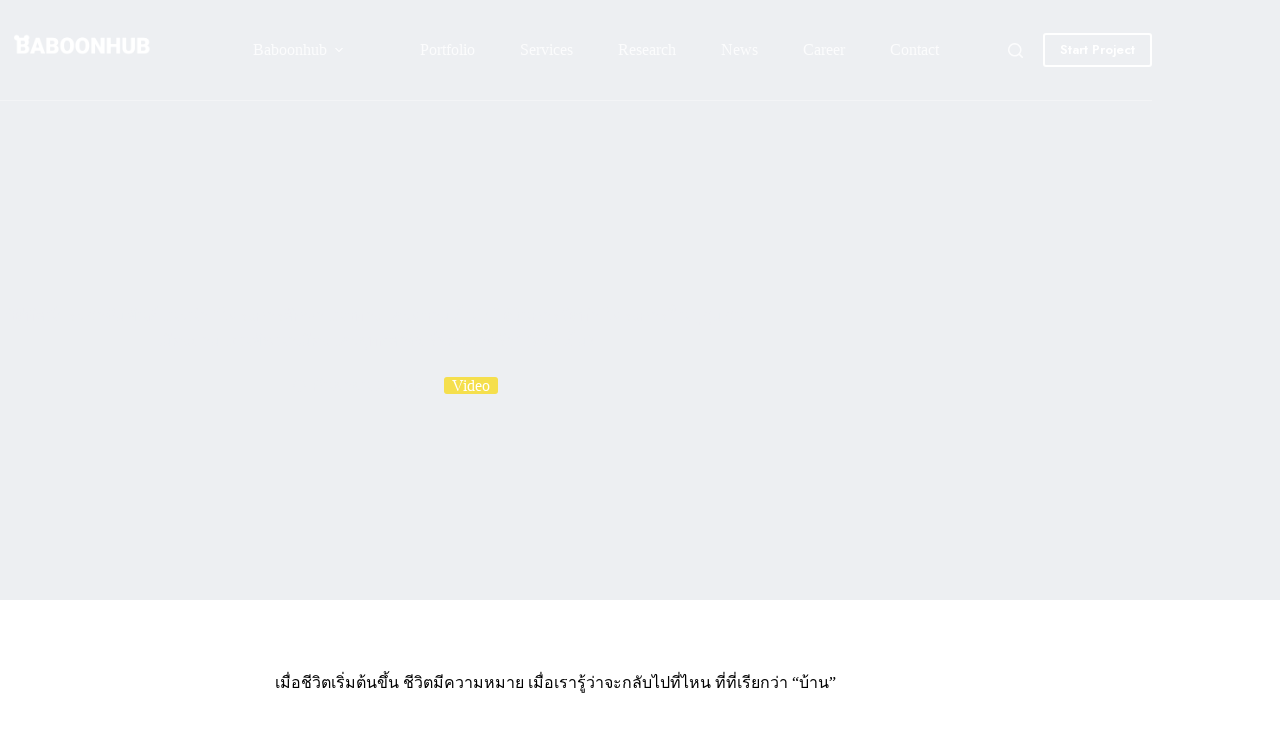

--- FILE ---
content_type: text/html; charset=UTF-8
request_url: https://baboonhub.com/research-video-urban-renewal/
body_size: 27184
content:
<!doctype html>
<html lang="th">
<head>
	
	<meta charset="UTF-8">
	<meta name="viewport" content="width=device-width, initial-scale=1, maximum-scale=5, viewport-fit=cover">
	<link rel="profile" href="https://gmpg.org/xfn/11">

	<title>วิดีทัศน์ประชาสัมพันธ์แนะนำโครงการศึกษาแนวทางและความเป็นไปได้ในการจัดทำ โครงการฟื้นฟูชุมชนเมืองฯ (ฉบับเต็ม)</title>
<meta name="description" content="การเคหะแห่งชาติ ได้เล็งเห็นความสำคัญในการศึกษา “แนวทางและความเป็นไปได้ในการจัดทำโครงการฟื้นฟูชุมชนเมือง ตามแผนพัฒนาเมืองและยุทธศาสตร์ของภาครัฐ” ร่วมกับศูนย์เชื่อมโยงอาเซียนด้านการออกแบบเมืองและสรรค์สร้าง หรือ Urban Ally จากมหาวิทยาลัยศิลปากร ">
<meta name="robots" content="index, follow, max-snippet:-1, max-image-preview:large, max-video-preview:-1">
<link rel="canonical" href="https://baboonhub.com/research-video-urban-renewal/">
<meta property="og:url" content="https://baboonhub.com/research-video-urban-renewal/">
<meta property="og:site_name" content="Baboonhub">
<meta property="og:locale" content="th">
<meta property="og:type" content="article">
<meta property="article:author" content="">
<meta property="article:publisher" content="">
<meta property="article:section" content="Video">
<meta property="article:tag" content="Urban Ally">
<meta property="article:tag" content="การฟื้นฟูชุมชนเมือง">
<meta property="article:tag" content="การเคหะแห่งชาติ">
<meta property="og:title" content="วิดีทัศน์ประชาสัมพันธ์แนะนำโครงการศึกษาแนวทางและความเป็นไปได้ในการจัดทำ โครงการฟื้นฟูชุมชนเมืองฯ (ฉบับเต็ม)">
<meta property="og:description" content="การเคหะแห่งชาติ ได้เล็งเห็นความสำคัญในการศึกษา “แนวทางและความเป็นไปได้ในการจัดทำโครงการฟื้นฟูชุมชนเมือง ตามแผนพัฒนาเมืองและยุทธศาสตร์ของภาครัฐ” ร่วมกับศูนย์เชื่อมโยงอาเซียนด้านการออกแบบเมืองและสรรค์สร้าง หรือ Urban Ally จากมหาวิทยาลัยศิลปากร ">
<meta property="og:image" content="https://baboonhub.com/wp-content/uploads/2022/09/02-6.png">
<meta property="og:image:secure_url" content="https://baboonhub.com/wp-content/uploads/2022/09/02-6.png">
<meta property="og:image:width" content="1800">
<meta property="og:image:height" content="1200">
<meta property="fb:pages" content="">
<meta property="fb:admins" content="">
<meta property="fb:app_id" content="">
<meta name="twitter:card" content="summary">
<meta name="twitter:site" content="">
<meta name="twitter:creator" content="">
<meta name="twitter:title" content="วิดีทัศน์ประชาสัมพันธ์แนะนำโครงการศึกษาแนวทางและความเป็นไปได้ในการจัดทำ โครงการฟื้นฟูชุมชนเมืองฯ (ฉบับเต็ม)">
<meta name="twitter:description" content="การเคหะแห่งชาติ ได้เล็งเห็นความสำคัญในการศึกษา “แนวทางและความเป็นไปได้ในการจัดทำโครงการฟื้นฟูชุมชนเมือง ตามแผนพัฒนาเมืองและยุทธศาสตร์ของภาครัฐ” ร่วมกับศูนย์เชื่อมโยงอาเซียนด้านการออกแบบเมืองและสรรค์สร้าง หรือ Urban Ally จากมหาวิทยาลัยศิลปากร ">
<meta name="twitter:image" content="https://baboonhub.com/wp-content/uploads/2022/09/02-6.png">
<link rel="alternate" type="application/rss+xml" title="Baboonhub &raquo; ฟีด" href="https://baboonhub.com/feed/" />
<link rel="alternate" type="application/rss+xml" title="Baboonhub &raquo; ฟีดความเห็น" href="https://baboonhub.com/comments/feed/" />
<link rel="alternate" type="application/rss+xml" title="Baboonhub &raquo; วิดีทัศน์ประชาสัมพันธ์แนะนำ “โครงการศึกษาแนวทางและความเป็นไปได้ในการจัดทำ โครงการฟื้นฟูชุมชนเมืองตามแผนพัฒนาเมืองและยุทธศาสตร์ของภาครัฐ” (ฉบับเต็ม) ฟีดความเห็น" href="https://baboonhub.com/research-video-urban-renewal/feed/" />
<link rel="alternate" title="oEmbed (JSON)" type="application/json+oembed" href="https://baboonhub.com/wp-json/oembed/1.0/embed?url=https%3A%2F%2Fbaboonhub.com%2Fresearch-video-urban-renewal%2F" />
<link rel="alternate" title="oEmbed (XML)" type="text/xml+oembed" href="https://baboonhub.com/wp-json/oembed/1.0/embed?url=https%3A%2F%2Fbaboonhub.com%2Fresearch-video-urban-renewal%2F&#038;format=xml" />
<style id='wp-img-auto-sizes-contain-inline-css'>
img:is([sizes=auto i],[sizes^="auto," i]){contain-intrinsic-size:3000px 1500px}
/*# sourceURL=wp-img-auto-sizes-contain-inline-css */
</style>

<link rel='stylesheet' id='blocksy-dynamic-global-css' href='https://baboonhub.com/wp-content/uploads/blocksy/css/global.css?ver=80718' media='all' />
<link rel='stylesheet' id='simple-lightbox-css-css' href='https://baboonhub.com/wp-content/plugins/portfolio-elementor/elementor/../vendor/simplelightbox/dist/simplelightbox.min.css?ver=2.14.2' media='all' />
<link rel='stylesheet' id='elpt-portfolio-css-css' href='https://baboonhub.com/wp-content/plugins/portfolio-elementor/elementor/../assets/css/powerfolio_css.css?ver=3.2.2' media='all' />
<link rel='stylesheet' id='owl-carousel-css-css' href='https://baboonhub.com/wp-content/plugins/portfolio-elementor/elementor/../vendor/owl.carousel/assets/owl.carousel.css?ver=2.3.4' media='all' />
<link rel='stylesheet' id='owl-carousel-theme-css-css' href='https://baboonhub.com/wp-content/plugins/portfolio-elementor/elementor/../vendor/owl.carousel/assets/owl.theme.default.min.css?ver=2.3.4' media='all' />
<link rel='stylesheet' id='pwrgrids-css-css' href='https://baboonhub.com/wp-content/plugins/portfolio-elementor/elementor/../assets/css/pwrgrids_css.css?ver=3.2.2' media='all' />
<style id='powerfolio-portfolio-block-style-inline-css'>
.wp-block-create-block-my-first-block{background-color:#21759b;color:#fff;padding:2px}

/*# sourceURL=https://baboonhub.com/wp-content/plugins/portfolio-elementor/build/portfolio-block/style-index.css */
</style>
<style id='powerfolio-image-gallery-block-style-inline-css'>
.wp-block-create-block-my-first-block{background-color:#21759b;color:#fff;padding:2px}

/*# sourceURL=https://baboonhub.com/wp-content/plugins/portfolio-elementor/build/image-gallery-block/style-index.css */
</style>
<style id='global-styles-inline-css'>
:root{--wp--preset--aspect-ratio--square: 1;--wp--preset--aspect-ratio--4-3: 4/3;--wp--preset--aspect-ratio--3-4: 3/4;--wp--preset--aspect-ratio--3-2: 3/2;--wp--preset--aspect-ratio--2-3: 2/3;--wp--preset--aspect-ratio--16-9: 16/9;--wp--preset--aspect-ratio--9-16: 9/16;--wp--preset--color--black: #000000;--wp--preset--color--cyan-bluish-gray: #abb8c3;--wp--preset--color--white: #ffffff;--wp--preset--color--pale-pink: #f78da7;--wp--preset--color--vivid-red: #cf2e2e;--wp--preset--color--luminous-vivid-orange: #ff6900;--wp--preset--color--luminous-vivid-amber: #fcb900;--wp--preset--color--light-green-cyan: #7bdcb5;--wp--preset--color--vivid-green-cyan: #00d084;--wp--preset--color--pale-cyan-blue: #8ed1fc;--wp--preset--color--vivid-cyan-blue: #0693e3;--wp--preset--color--vivid-purple: #9b51e0;--wp--preset--color--palette-color-1: var(--theme-palette-color-1, #ffcd05);--wp--preset--color--palette-color-2: var(--theme-palette-color-2, #fcb424);--wp--preset--color--palette-color-3: var(--theme-palette-color-3, #504e4a);--wp--preset--color--palette-color-4: var(--theme-palette-color-4, #0a0500);--wp--preset--color--palette-color-5: var(--theme-palette-color-5, #edeff2);--wp--preset--color--palette-color-6: var(--theme-palette-color-6, #f9fafb);--wp--preset--color--palette-color-7: var(--theme-palette-color-7, #FDFDFD);--wp--preset--color--palette-color-8: var(--theme-palette-color-8, #ffffff);--wp--preset--gradient--vivid-cyan-blue-to-vivid-purple: linear-gradient(135deg,rgb(6,147,227) 0%,rgb(155,81,224) 100%);--wp--preset--gradient--light-green-cyan-to-vivid-green-cyan: linear-gradient(135deg,rgb(122,220,180) 0%,rgb(0,208,130) 100%);--wp--preset--gradient--luminous-vivid-amber-to-luminous-vivid-orange: linear-gradient(135deg,rgb(252,185,0) 0%,rgb(255,105,0) 100%);--wp--preset--gradient--luminous-vivid-orange-to-vivid-red: linear-gradient(135deg,rgb(255,105,0) 0%,rgb(207,46,46) 100%);--wp--preset--gradient--very-light-gray-to-cyan-bluish-gray: linear-gradient(135deg,rgb(238,238,238) 0%,rgb(169,184,195) 100%);--wp--preset--gradient--cool-to-warm-spectrum: linear-gradient(135deg,rgb(74,234,220) 0%,rgb(151,120,209) 20%,rgb(207,42,186) 40%,rgb(238,44,130) 60%,rgb(251,105,98) 80%,rgb(254,248,76) 100%);--wp--preset--gradient--blush-light-purple: linear-gradient(135deg,rgb(255,206,236) 0%,rgb(152,150,240) 100%);--wp--preset--gradient--blush-bordeaux: linear-gradient(135deg,rgb(254,205,165) 0%,rgb(254,45,45) 50%,rgb(107,0,62) 100%);--wp--preset--gradient--luminous-dusk: linear-gradient(135deg,rgb(255,203,112) 0%,rgb(199,81,192) 50%,rgb(65,88,208) 100%);--wp--preset--gradient--pale-ocean: linear-gradient(135deg,rgb(255,245,203) 0%,rgb(182,227,212) 50%,rgb(51,167,181) 100%);--wp--preset--gradient--electric-grass: linear-gradient(135deg,rgb(202,248,128) 0%,rgb(113,206,126) 100%);--wp--preset--gradient--midnight: linear-gradient(135deg,rgb(2,3,129) 0%,rgb(40,116,252) 100%);--wp--preset--gradient--juicy-peach: linear-gradient(to right, #ffecd2 0%, #fcb69f 100%);--wp--preset--gradient--young-passion: linear-gradient(to right, #ff8177 0%, #ff867a 0%, #ff8c7f 21%, #f99185 52%, #cf556c 78%, #b12a5b 100%);--wp--preset--gradient--true-sunset: linear-gradient(to right, #fa709a 0%, #fee140 100%);--wp--preset--gradient--morpheus-den: linear-gradient(to top, #30cfd0 0%, #330867 100%);--wp--preset--gradient--plum-plate: linear-gradient(135deg, #667eea 0%, #764ba2 100%);--wp--preset--gradient--aqua-splash: linear-gradient(15deg, #13547a 0%, #80d0c7 100%);--wp--preset--gradient--love-kiss: linear-gradient(to top, #ff0844 0%, #ffb199 100%);--wp--preset--gradient--new-retrowave: linear-gradient(to top, #3b41c5 0%, #a981bb 49%, #ffc8a9 100%);--wp--preset--gradient--plum-bath: linear-gradient(to top, #cc208e 0%, #6713d2 100%);--wp--preset--gradient--high-flight: linear-gradient(to right, #0acffe 0%, #495aff 100%);--wp--preset--gradient--teen-party: linear-gradient(-225deg, #FF057C 0%, #8D0B93 50%, #321575 100%);--wp--preset--gradient--fabled-sunset: linear-gradient(-225deg, #231557 0%, #44107A 29%, #FF1361 67%, #FFF800 100%);--wp--preset--gradient--arielle-smile: radial-gradient(circle 248px at center, #16d9e3 0%, #30c7ec 47%, #46aef7 100%);--wp--preset--gradient--itmeo-branding: linear-gradient(180deg, #2af598 0%, #009efd 100%);--wp--preset--gradient--deep-blue: linear-gradient(to right, #6a11cb 0%, #2575fc 100%);--wp--preset--gradient--strong-bliss: linear-gradient(to right, #f78ca0 0%, #f9748f 19%, #fd868c 60%, #fe9a8b 100%);--wp--preset--gradient--sweet-period: linear-gradient(to top, #3f51b1 0%, #5a55ae 13%, #7b5fac 25%, #8f6aae 38%, #a86aa4 50%, #cc6b8e 62%, #f18271 75%, #f3a469 87%, #f7c978 100%);--wp--preset--gradient--purple-division: linear-gradient(to top, #7028e4 0%, #e5b2ca 100%);--wp--preset--gradient--cold-evening: linear-gradient(to top, #0c3483 0%, #a2b6df 100%, #6b8cce 100%, #a2b6df 100%);--wp--preset--gradient--mountain-rock: linear-gradient(to right, #868f96 0%, #596164 100%);--wp--preset--gradient--desert-hump: linear-gradient(to top, #c79081 0%, #dfa579 100%);--wp--preset--gradient--ethernal-constance: linear-gradient(to top, #09203f 0%, #537895 100%);--wp--preset--gradient--happy-memories: linear-gradient(-60deg, #ff5858 0%, #f09819 100%);--wp--preset--gradient--grown-early: linear-gradient(to top, #0ba360 0%, #3cba92 100%);--wp--preset--gradient--morning-salad: linear-gradient(-225deg, #B7F8DB 0%, #50A7C2 100%);--wp--preset--gradient--night-call: linear-gradient(-225deg, #AC32E4 0%, #7918F2 48%, #4801FF 100%);--wp--preset--gradient--mind-crawl: linear-gradient(-225deg, #473B7B 0%, #3584A7 51%, #30D2BE 100%);--wp--preset--gradient--angel-care: linear-gradient(-225deg, #FFE29F 0%, #FFA99F 48%, #FF719A 100%);--wp--preset--gradient--juicy-cake: linear-gradient(to top, #e14fad 0%, #f9d423 100%);--wp--preset--gradient--rich-metal: linear-gradient(to right, #d7d2cc 0%, #304352 100%);--wp--preset--gradient--mole-hall: linear-gradient(-20deg, #616161 0%, #9bc5c3 100%);--wp--preset--gradient--cloudy-knoxville: linear-gradient(120deg, #fdfbfb 0%, #ebedee 100%);--wp--preset--gradient--soft-grass: linear-gradient(to top, #c1dfc4 0%, #deecdd 100%);--wp--preset--gradient--saint-petersburg: linear-gradient(135deg, #f5f7fa 0%, #c3cfe2 100%);--wp--preset--gradient--everlasting-sky: linear-gradient(135deg, #fdfcfb 0%, #e2d1c3 100%);--wp--preset--gradient--kind-steel: linear-gradient(-20deg, #e9defa 0%, #fbfcdb 100%);--wp--preset--gradient--over-sun: linear-gradient(60deg, #abecd6 0%, #fbed96 100%);--wp--preset--gradient--premium-white: linear-gradient(to top, #d5d4d0 0%, #d5d4d0 1%, #eeeeec 31%, #efeeec 75%, #e9e9e7 100%);--wp--preset--gradient--clean-mirror: linear-gradient(45deg, #93a5cf 0%, #e4efe9 100%);--wp--preset--gradient--wild-apple: linear-gradient(to top, #d299c2 0%, #fef9d7 100%);--wp--preset--gradient--snow-again: linear-gradient(to top, #e6e9f0 0%, #eef1f5 100%);--wp--preset--gradient--confident-cloud: linear-gradient(to top, #dad4ec 0%, #dad4ec 1%, #f3e7e9 100%);--wp--preset--gradient--glass-water: linear-gradient(to top, #dfe9f3 0%, white 100%);--wp--preset--gradient--perfect-white: linear-gradient(-225deg, #E3FDF5 0%, #FFE6FA 100%);--wp--preset--font-size--small: 13px;--wp--preset--font-size--medium: 20px;--wp--preset--font-size--large: clamp(22px, 1.375rem + ((1vw - 3.2px) * 0.625), 30px);--wp--preset--font-size--x-large: clamp(30px, 1.875rem + ((1vw - 3.2px) * 1.563), 50px);--wp--preset--font-size--xx-large: clamp(45px, 2.813rem + ((1vw - 3.2px) * 2.734), 80px);--wp--preset--font-family--pridi: Pridi;--wp--preset--font-family--roboto: Roboto;--wp--preset--font-family--noto-sans-thai: Noto Sans Thai;--wp--preset--font-family--jost: Jost;--wp--preset--font-family--noto-sans-thai-regular: ct_font_noto_sans_thai-_regular;--wp--preset--spacing--20: 0.44rem;--wp--preset--spacing--30: 0.67rem;--wp--preset--spacing--40: 1rem;--wp--preset--spacing--50: 1.5rem;--wp--preset--spacing--60: 2.25rem;--wp--preset--spacing--70: 3.38rem;--wp--preset--spacing--80: 5.06rem;--wp--preset--shadow--natural: 6px 6px 9px rgba(0, 0, 0, 0.2);--wp--preset--shadow--deep: 12px 12px 50px rgba(0, 0, 0, 0.4);--wp--preset--shadow--sharp: 6px 6px 0px rgba(0, 0, 0, 0.2);--wp--preset--shadow--outlined: 6px 6px 0px -3px rgb(255, 255, 255), 6px 6px rgb(0, 0, 0);--wp--preset--shadow--crisp: 6px 6px 0px rgb(0, 0, 0);}:root { --wp--style--global--content-size: var(--theme-block-max-width);--wp--style--global--wide-size: var(--theme-block-wide-max-width); }:where(body) { margin: 0; }.wp-site-blocks > .alignleft { float: left; margin-right: 2em; }.wp-site-blocks > .alignright { float: right; margin-left: 2em; }.wp-site-blocks > .aligncenter { justify-content: center; margin-left: auto; margin-right: auto; }:where(.wp-site-blocks) > * { margin-block-start: var(--theme-content-spacing); margin-block-end: 0; }:where(.wp-site-blocks) > :first-child { margin-block-start: 0; }:where(.wp-site-blocks) > :last-child { margin-block-end: 0; }:root { --wp--style--block-gap: var(--theme-content-spacing); }:root :where(.is-layout-flow) > :first-child{margin-block-start: 0;}:root :where(.is-layout-flow) > :last-child{margin-block-end: 0;}:root :where(.is-layout-flow) > *{margin-block-start: var(--theme-content-spacing);margin-block-end: 0;}:root :where(.is-layout-constrained) > :first-child{margin-block-start: 0;}:root :where(.is-layout-constrained) > :last-child{margin-block-end: 0;}:root :where(.is-layout-constrained) > *{margin-block-start: var(--theme-content-spacing);margin-block-end: 0;}:root :where(.is-layout-flex){gap: var(--theme-content-spacing);}:root :where(.is-layout-grid){gap: var(--theme-content-spacing);}.is-layout-flow > .alignleft{float: left;margin-inline-start: 0;margin-inline-end: 2em;}.is-layout-flow > .alignright{float: right;margin-inline-start: 2em;margin-inline-end: 0;}.is-layout-flow > .aligncenter{margin-left: auto !important;margin-right: auto !important;}.is-layout-constrained > .alignleft{float: left;margin-inline-start: 0;margin-inline-end: 2em;}.is-layout-constrained > .alignright{float: right;margin-inline-start: 2em;margin-inline-end: 0;}.is-layout-constrained > .aligncenter{margin-left: auto !important;margin-right: auto !important;}.is-layout-constrained > :where(:not(.alignleft):not(.alignright):not(.alignfull)){max-width: var(--wp--style--global--content-size);margin-left: auto !important;margin-right: auto !important;}.is-layout-constrained > .alignwide{max-width: var(--wp--style--global--wide-size);}body .is-layout-flex{display: flex;}.is-layout-flex{flex-wrap: wrap;align-items: center;}.is-layout-flex > :is(*, div){margin: 0;}body .is-layout-grid{display: grid;}.is-layout-grid > :is(*, div){margin: 0;}body{padding-top: 0px;padding-right: 0px;padding-bottom: 0px;padding-left: 0px;}:root :where(.wp-element-button, .wp-block-button__link){font-style: inherit;font-weight: inherit;letter-spacing: inherit;text-transform: inherit;}.has-black-color{color: var(--wp--preset--color--black) !important;}.has-cyan-bluish-gray-color{color: var(--wp--preset--color--cyan-bluish-gray) !important;}.has-white-color{color: var(--wp--preset--color--white) !important;}.has-pale-pink-color{color: var(--wp--preset--color--pale-pink) !important;}.has-vivid-red-color{color: var(--wp--preset--color--vivid-red) !important;}.has-luminous-vivid-orange-color{color: var(--wp--preset--color--luminous-vivid-orange) !important;}.has-luminous-vivid-amber-color{color: var(--wp--preset--color--luminous-vivid-amber) !important;}.has-light-green-cyan-color{color: var(--wp--preset--color--light-green-cyan) !important;}.has-vivid-green-cyan-color{color: var(--wp--preset--color--vivid-green-cyan) !important;}.has-pale-cyan-blue-color{color: var(--wp--preset--color--pale-cyan-blue) !important;}.has-vivid-cyan-blue-color{color: var(--wp--preset--color--vivid-cyan-blue) !important;}.has-vivid-purple-color{color: var(--wp--preset--color--vivid-purple) !important;}.has-palette-color-1-color{color: var(--wp--preset--color--palette-color-1) !important;}.has-palette-color-2-color{color: var(--wp--preset--color--palette-color-2) !important;}.has-palette-color-3-color{color: var(--wp--preset--color--palette-color-3) !important;}.has-palette-color-4-color{color: var(--wp--preset--color--palette-color-4) !important;}.has-palette-color-5-color{color: var(--wp--preset--color--palette-color-5) !important;}.has-palette-color-6-color{color: var(--wp--preset--color--palette-color-6) !important;}.has-palette-color-7-color{color: var(--wp--preset--color--palette-color-7) !important;}.has-palette-color-8-color{color: var(--wp--preset--color--palette-color-8) !important;}.has-black-background-color{background-color: var(--wp--preset--color--black) !important;}.has-cyan-bluish-gray-background-color{background-color: var(--wp--preset--color--cyan-bluish-gray) !important;}.has-white-background-color{background-color: var(--wp--preset--color--white) !important;}.has-pale-pink-background-color{background-color: var(--wp--preset--color--pale-pink) !important;}.has-vivid-red-background-color{background-color: var(--wp--preset--color--vivid-red) !important;}.has-luminous-vivid-orange-background-color{background-color: var(--wp--preset--color--luminous-vivid-orange) !important;}.has-luminous-vivid-amber-background-color{background-color: var(--wp--preset--color--luminous-vivid-amber) !important;}.has-light-green-cyan-background-color{background-color: var(--wp--preset--color--light-green-cyan) !important;}.has-vivid-green-cyan-background-color{background-color: var(--wp--preset--color--vivid-green-cyan) !important;}.has-pale-cyan-blue-background-color{background-color: var(--wp--preset--color--pale-cyan-blue) !important;}.has-vivid-cyan-blue-background-color{background-color: var(--wp--preset--color--vivid-cyan-blue) !important;}.has-vivid-purple-background-color{background-color: var(--wp--preset--color--vivid-purple) !important;}.has-palette-color-1-background-color{background-color: var(--wp--preset--color--palette-color-1) !important;}.has-palette-color-2-background-color{background-color: var(--wp--preset--color--palette-color-2) !important;}.has-palette-color-3-background-color{background-color: var(--wp--preset--color--palette-color-3) !important;}.has-palette-color-4-background-color{background-color: var(--wp--preset--color--palette-color-4) !important;}.has-palette-color-5-background-color{background-color: var(--wp--preset--color--palette-color-5) !important;}.has-palette-color-6-background-color{background-color: var(--wp--preset--color--palette-color-6) !important;}.has-palette-color-7-background-color{background-color: var(--wp--preset--color--palette-color-7) !important;}.has-palette-color-8-background-color{background-color: var(--wp--preset--color--palette-color-8) !important;}.has-black-border-color{border-color: var(--wp--preset--color--black) !important;}.has-cyan-bluish-gray-border-color{border-color: var(--wp--preset--color--cyan-bluish-gray) !important;}.has-white-border-color{border-color: var(--wp--preset--color--white) !important;}.has-pale-pink-border-color{border-color: var(--wp--preset--color--pale-pink) !important;}.has-vivid-red-border-color{border-color: var(--wp--preset--color--vivid-red) !important;}.has-luminous-vivid-orange-border-color{border-color: var(--wp--preset--color--luminous-vivid-orange) !important;}.has-luminous-vivid-amber-border-color{border-color: var(--wp--preset--color--luminous-vivid-amber) !important;}.has-light-green-cyan-border-color{border-color: var(--wp--preset--color--light-green-cyan) !important;}.has-vivid-green-cyan-border-color{border-color: var(--wp--preset--color--vivid-green-cyan) !important;}.has-pale-cyan-blue-border-color{border-color: var(--wp--preset--color--pale-cyan-blue) !important;}.has-vivid-cyan-blue-border-color{border-color: var(--wp--preset--color--vivid-cyan-blue) !important;}.has-vivid-purple-border-color{border-color: var(--wp--preset--color--vivid-purple) !important;}.has-palette-color-1-border-color{border-color: var(--wp--preset--color--palette-color-1) !important;}.has-palette-color-2-border-color{border-color: var(--wp--preset--color--palette-color-2) !important;}.has-palette-color-3-border-color{border-color: var(--wp--preset--color--palette-color-3) !important;}.has-palette-color-4-border-color{border-color: var(--wp--preset--color--palette-color-4) !important;}.has-palette-color-5-border-color{border-color: var(--wp--preset--color--palette-color-5) !important;}.has-palette-color-6-border-color{border-color: var(--wp--preset--color--palette-color-6) !important;}.has-palette-color-7-border-color{border-color: var(--wp--preset--color--palette-color-7) !important;}.has-palette-color-8-border-color{border-color: var(--wp--preset--color--palette-color-8) !important;}.has-vivid-cyan-blue-to-vivid-purple-gradient-background{background: var(--wp--preset--gradient--vivid-cyan-blue-to-vivid-purple) !important;}.has-light-green-cyan-to-vivid-green-cyan-gradient-background{background: var(--wp--preset--gradient--light-green-cyan-to-vivid-green-cyan) !important;}.has-luminous-vivid-amber-to-luminous-vivid-orange-gradient-background{background: var(--wp--preset--gradient--luminous-vivid-amber-to-luminous-vivid-orange) !important;}.has-luminous-vivid-orange-to-vivid-red-gradient-background{background: var(--wp--preset--gradient--luminous-vivid-orange-to-vivid-red) !important;}.has-very-light-gray-to-cyan-bluish-gray-gradient-background{background: var(--wp--preset--gradient--very-light-gray-to-cyan-bluish-gray) !important;}.has-cool-to-warm-spectrum-gradient-background{background: var(--wp--preset--gradient--cool-to-warm-spectrum) !important;}.has-blush-light-purple-gradient-background{background: var(--wp--preset--gradient--blush-light-purple) !important;}.has-blush-bordeaux-gradient-background{background: var(--wp--preset--gradient--blush-bordeaux) !important;}.has-luminous-dusk-gradient-background{background: var(--wp--preset--gradient--luminous-dusk) !important;}.has-pale-ocean-gradient-background{background: var(--wp--preset--gradient--pale-ocean) !important;}.has-electric-grass-gradient-background{background: var(--wp--preset--gradient--electric-grass) !important;}.has-midnight-gradient-background{background: var(--wp--preset--gradient--midnight) !important;}.has-juicy-peach-gradient-background{background: var(--wp--preset--gradient--juicy-peach) !important;}.has-young-passion-gradient-background{background: var(--wp--preset--gradient--young-passion) !important;}.has-true-sunset-gradient-background{background: var(--wp--preset--gradient--true-sunset) !important;}.has-morpheus-den-gradient-background{background: var(--wp--preset--gradient--morpheus-den) !important;}.has-plum-plate-gradient-background{background: var(--wp--preset--gradient--plum-plate) !important;}.has-aqua-splash-gradient-background{background: var(--wp--preset--gradient--aqua-splash) !important;}.has-love-kiss-gradient-background{background: var(--wp--preset--gradient--love-kiss) !important;}.has-new-retrowave-gradient-background{background: var(--wp--preset--gradient--new-retrowave) !important;}.has-plum-bath-gradient-background{background: var(--wp--preset--gradient--plum-bath) !important;}.has-high-flight-gradient-background{background: var(--wp--preset--gradient--high-flight) !important;}.has-teen-party-gradient-background{background: var(--wp--preset--gradient--teen-party) !important;}.has-fabled-sunset-gradient-background{background: var(--wp--preset--gradient--fabled-sunset) !important;}.has-arielle-smile-gradient-background{background: var(--wp--preset--gradient--arielle-smile) !important;}.has-itmeo-branding-gradient-background{background: var(--wp--preset--gradient--itmeo-branding) !important;}.has-deep-blue-gradient-background{background: var(--wp--preset--gradient--deep-blue) !important;}.has-strong-bliss-gradient-background{background: var(--wp--preset--gradient--strong-bliss) !important;}.has-sweet-period-gradient-background{background: var(--wp--preset--gradient--sweet-period) !important;}.has-purple-division-gradient-background{background: var(--wp--preset--gradient--purple-division) !important;}.has-cold-evening-gradient-background{background: var(--wp--preset--gradient--cold-evening) !important;}.has-mountain-rock-gradient-background{background: var(--wp--preset--gradient--mountain-rock) !important;}.has-desert-hump-gradient-background{background: var(--wp--preset--gradient--desert-hump) !important;}.has-ethernal-constance-gradient-background{background: var(--wp--preset--gradient--ethernal-constance) !important;}.has-happy-memories-gradient-background{background: var(--wp--preset--gradient--happy-memories) !important;}.has-grown-early-gradient-background{background: var(--wp--preset--gradient--grown-early) !important;}.has-morning-salad-gradient-background{background: var(--wp--preset--gradient--morning-salad) !important;}.has-night-call-gradient-background{background: var(--wp--preset--gradient--night-call) !important;}.has-mind-crawl-gradient-background{background: var(--wp--preset--gradient--mind-crawl) !important;}.has-angel-care-gradient-background{background: var(--wp--preset--gradient--angel-care) !important;}.has-juicy-cake-gradient-background{background: var(--wp--preset--gradient--juicy-cake) !important;}.has-rich-metal-gradient-background{background: var(--wp--preset--gradient--rich-metal) !important;}.has-mole-hall-gradient-background{background: var(--wp--preset--gradient--mole-hall) !important;}.has-cloudy-knoxville-gradient-background{background: var(--wp--preset--gradient--cloudy-knoxville) !important;}.has-soft-grass-gradient-background{background: var(--wp--preset--gradient--soft-grass) !important;}.has-saint-petersburg-gradient-background{background: var(--wp--preset--gradient--saint-petersburg) !important;}.has-everlasting-sky-gradient-background{background: var(--wp--preset--gradient--everlasting-sky) !important;}.has-kind-steel-gradient-background{background: var(--wp--preset--gradient--kind-steel) !important;}.has-over-sun-gradient-background{background: var(--wp--preset--gradient--over-sun) !important;}.has-premium-white-gradient-background{background: var(--wp--preset--gradient--premium-white) !important;}.has-clean-mirror-gradient-background{background: var(--wp--preset--gradient--clean-mirror) !important;}.has-wild-apple-gradient-background{background: var(--wp--preset--gradient--wild-apple) !important;}.has-snow-again-gradient-background{background: var(--wp--preset--gradient--snow-again) !important;}.has-confident-cloud-gradient-background{background: var(--wp--preset--gradient--confident-cloud) !important;}.has-glass-water-gradient-background{background: var(--wp--preset--gradient--glass-water) !important;}.has-perfect-white-gradient-background{background: var(--wp--preset--gradient--perfect-white) !important;}.has-small-font-size{font-size: var(--wp--preset--font-size--small) !important;}.has-medium-font-size{font-size: var(--wp--preset--font-size--medium) !important;}.has-large-font-size{font-size: var(--wp--preset--font-size--large) !important;}.has-x-large-font-size{font-size: var(--wp--preset--font-size--x-large) !important;}.has-xx-large-font-size{font-size: var(--wp--preset--font-size--xx-large) !important;}.has-pridi-font-family{font-family: var(--wp--preset--font-family--pridi) !important;}.has-roboto-font-family{font-family: var(--wp--preset--font-family--roboto) !important;}.has-noto-sans-thai-font-family{font-family: var(--wp--preset--font-family--noto-sans-thai) !important;}.has-jost-font-family{font-family: var(--wp--preset--font-family--jost) !important;}.has-noto-sans-thai-regular-font-family{font-family: var(--wp--preset--font-family--noto-sans-thai-regular) !important;}
:root :where(.wp-block-pullquote){font-size: clamp(0.984em, 0.984rem + ((1vw - 0.2em) * 0.645), 1.5em);line-height: 1.6;}
/*# sourceURL=global-styles-inline-css */
</style>
<link rel='stylesheet' id='contact-form-7-css' href='https://baboonhub.com/wp-content/plugins/contact-form-7/includes/css/styles.css?ver=6.1.4' media='all' />
<link rel='stylesheet' id='parent-style-css' href='https://baboonhub.com/wp-content/themes/blocksy/style.css?ver=6.9' media='all' />
<link rel='stylesheet' id='ct-main-styles-css' href='https://baboonhub.com/wp-content/themes/blocksy/static/bundle/main.min.css?ver=2.1.25' media='all' />
<link rel='stylesheet' id='ct-page-title-styles-css' href='https://baboonhub.com/wp-content/themes/blocksy/static/bundle/page-title.min.css?ver=2.1.25' media='all' />
<link rel='stylesheet' id='ct-author-box-styles-css' href='https://baboonhub.com/wp-content/themes/blocksy/static/bundle/author-box.min.css?ver=2.1.25' media='all' />
<link rel='stylesheet' id='ct-elementor-styles-css' href='https://baboonhub.com/wp-content/themes/blocksy/static/bundle/elementor-frontend.min.css?ver=2.1.25' media='all' />
<link rel='stylesheet' id='ct-cf-7-styles-css' href='https://baboonhub.com/wp-content/themes/blocksy/static/bundle/cf-7.min.css?ver=2.1.25' media='all' />
<link rel='stylesheet' id='elementor-icons-css' href='https://baboonhub.com/wp-content/plugins/elementor/assets/lib/eicons/css/elementor-icons.min.css?ver=5.46.0' media='all' />
<link rel='stylesheet' id='elementor-frontend-css' href='https://baboonhub.com/wp-content/uploads/elementor/css/custom-frontend.min.css?ver=1769381839' media='all' />
<link rel='stylesheet' id='elementor-post-8-css' href='https://baboonhub.com/wp-content/uploads/elementor/css/post-8.css?ver=1769383918' media='all' />
<link rel='stylesheet' id='font-awesome-5-all-css' href='https://baboonhub.com/wp-content/plugins/elementor/assets/lib/font-awesome/css/all.min.css?ver=3.34.2' media='all' />
<link rel='stylesheet' id='font-awesome-4-shim-css' href='https://baboonhub.com/wp-content/plugins/elementor/assets/lib/font-awesome/css/v4-shims.min.css?ver=3.34.2' media='all' />
<link rel='stylesheet' id='widget-video-css' href='https://baboonhub.com/wp-content/plugins/elementor/assets/css/widget-video.min.css?ver=3.34.2' media='all' />
<link rel='stylesheet' id='elementor-post-4827-css' href='https://baboonhub.com/wp-content/uploads/elementor/css/post-4827.css?ver=1769398738' media='all' />
<link rel='stylesheet' id='blocksy-ext-mega-menu-styles-css' href='https://baboonhub.com/wp-content/plugins/blocksy-companion-pro/framework/premium/extensions/mega-menu/static/bundle/main.min.css?ver=2.1.25' media='all' />
<link rel='stylesheet' id='blocksy-ext-post-types-extra-styles-css' href='https://baboonhub.com/wp-content/plugins/blocksy-companion-pro/framework/premium/extensions/post-types-extra/static/bundle/main.min.css?ver=2.1.25' media='all' />
<link rel='stylesheet' id='blocksy-ext-shortcuts-styles-css' href='https://baboonhub.com/wp-content/plugins/blocksy-companion-pro/framework/premium/extensions/shortcuts/static/bundle/main.min.css?ver=2.1.25' media='all' />
<link rel='stylesheet' id='eael-general-css' href='https://baboonhub.com/wp-content/plugins/essential-addons-for-elementor-lite/assets/front-end/css/view/general.min.css?ver=6.5.8' media='all' />
<link rel='stylesheet' id='elementor-gf-local-robotoslab-css' href='https://baboonhub.com/wp-content/uploads/elementor/google-fonts/css/robotoslab.css?ver=1750843752' media='all' />
<script src="https://baboonhub.com/wp-includes/js/jquery/jquery.min.js?ver=3.7.1" id="jquery-core-js"></script>
<script src="https://baboonhub.com/wp-includes/js/jquery/jquery-migrate.min.js?ver=3.4.1" id="jquery-migrate-js"></script>
<script src="https://baboonhub.com/wp-content/plugins/elementor/assets/lib/font-awesome/js/v4-shims.min.js?ver=3.34.2" id="font-awesome-4-shim-js"></script>
<link rel="https://api.w.org/" href="https://baboonhub.com/wp-json/" /><link rel="alternate" title="JSON" type="application/json" href="https://baboonhub.com/wp-json/wp/v2/posts/4827" /><link rel="EditURI" type="application/rsd+xml" title="RSD" href="https://baboonhub.com/xmlrpc.php?rsd" />
<meta name="generator" content="WordPress 6.9" />
<link rel='shortlink' href='https://baboonhub.com/?p=4827' />
<noscript><link rel='stylesheet' href='https://baboonhub.com/wp-content/themes/blocksy/static/bundle/no-scripts.min.css' type='text/css'></noscript>
<style id="ct-main-styles-inline-css">[data-header*="type-1"] {--has-transparent-header:1;}</style>
<meta name="generator" content="Elementor 3.34.2; features: additional_custom_breakpoints; settings: css_print_method-external, google_font-enabled, font_display-auto">
<style>.recentcomments a{display:inline !important;padding:0 !important;margin:0 !important;}</style>			<style>
				.e-con.e-parent:nth-of-type(n+4):not(.e-lazyloaded):not(.e-no-lazyload),
				.e-con.e-parent:nth-of-type(n+4):not(.e-lazyloaded):not(.e-no-lazyload) * {
					background-image: none !important;
				}
				@media screen and (max-height: 1024px) {
					.e-con.e-parent:nth-of-type(n+3):not(.e-lazyloaded):not(.e-no-lazyload),
					.e-con.e-parent:nth-of-type(n+3):not(.e-lazyloaded):not(.e-no-lazyload) * {
						background-image: none !important;
					}
				}
				@media screen and (max-height: 640px) {
					.e-con.e-parent:nth-of-type(n+2):not(.e-lazyloaded):not(.e-no-lazyload),
					.e-con.e-parent:nth-of-type(n+2):not(.e-lazyloaded):not(.e-no-lazyload) * {
						background-image: none !important;
					}
				}
			</style>
			<link rel="icon" href="https://baboonhub.com/wp-content/uploads/2020/04/Baboonhub-Logo-5-150x150.png" sizes="32x32" />
<link rel="icon" href="https://baboonhub.com/wp-content/uploads/2020/04/Baboonhub-Logo-5-300x300.png" sizes="192x192" />
<link rel="apple-touch-icon" href="https://baboonhub.com/wp-content/uploads/2020/04/Baboonhub-Logo-5-300x300.png" />
<meta name="msapplication-TileImage" content="https://baboonhub.com/wp-content/uploads/2020/04/Baboonhub-Logo-5-300x300.png" />
		<style id="wp-custom-css">
			

/** Start Block Kit CSS: 71-3-d415519effd9e11f35d2438c58ea7ebf **/

.envato-block__preview{overflow: visible;}

/** End Block Kit CSS: 71-3-d415519effd9e11f35d2438c58ea7ebf **/

		</style>
		
<script async src='https://www.googletagmanager.com/gtag/js?id=G-2LEBV2VBTC'></script><script>
window.dataLayer = window.dataLayer || [];
function gtag(){dataLayer.push(arguments);}gtag('js', new Date());
gtag('set', 'cookie_domain', 'auto');
gtag('set', 'cookie_flags', 'SameSite=None;Secure');

 gtag('config', 'G-2LEBV2VBTC' , {});

</script>
	</head>


<body class="wp-singular post-template-default single single-post postid-4827 single-format-standard wp-custom-logo wp-embed-responsive wp-theme-blocksy wp-child-theme-blocksy-child elementor-default elementor-kit-8 elementor-page elementor-page-4827 ct-elementor-default-template" data-link="type-2" data-prefix="single_blog_post" data-header="type-1" data-footer="type-1" itemscope="itemscope" itemtype="https://schema.org/Blog">

<a class="skip-link screen-reader-text" href="#main">Skip to content</a><div class="ct-drawer-canvas" data-location="start">
		<div id="search-modal" class="ct-panel" data-behaviour="modal" role="dialog" aria-label="Search modal" inert>
			<div class="ct-panel-actions">
				<button class="ct-toggle-close" data-type="type-1" aria-label="Close search modal">
					<svg class="ct-icon" width="12" height="12" viewBox="0 0 15 15"><path d="M1 15a1 1 0 01-.71-.29 1 1 0 010-1.41l5.8-5.8-5.8-5.8A1 1 0 011.7.29l5.8 5.8 5.8-5.8a1 1 0 011.41 1.41l-5.8 5.8 5.8 5.8a1 1 0 01-1.41 1.41l-5.8-5.8-5.8 5.8A1 1 0 011 15z"/></svg>				</button>
			</div>

			<div class="ct-panel-content">
				

<form role="search" method="get" class="ct-search-form"  action="https://baboonhub.com/" aria-haspopup="listbox" data-live-results="thumbs">

	<input
		type="search" class="modal-field"		placeholder="Search"
		value=""
		name="s"
		autocomplete="off"
		title="Search for..."
		aria-label="Search for..."
			>

	<div class="ct-search-form-controls">
		
		<button type="submit" class="wp-element-button" data-button="icon" aria-label="Search button">
			<svg class="ct-icon ct-search-button-content" aria-hidden="true" width="15" height="15" viewBox="0 0 15 15"><path d="M14.8,13.7L12,11c0.9-1.2,1.5-2.6,1.5-4.2c0-3.7-3-6.8-6.8-6.8S0,3,0,6.8s3,6.8,6.8,6.8c1.6,0,3.1-0.6,4.2-1.5l2.8,2.8c0.1,0.1,0.3,0.2,0.5,0.2s0.4-0.1,0.5-0.2C15.1,14.5,15.1,14,14.8,13.7z M1.5,6.8c0-2.9,2.4-5.2,5.2-5.2S12,3.9,12,6.8S9.6,12,6.8,12S1.5,9.6,1.5,6.8z"/></svg>
			<span class="ct-ajax-loader">
				<svg viewBox="0 0 24 24">
					<circle cx="12" cy="12" r="10" opacity="0.2" fill="none" stroke="currentColor" stroke-miterlimit="10" stroke-width="2"/>

					<path d="m12,2c5.52,0,10,4.48,10,10" fill="none" stroke="currentColor" stroke-linecap="round" stroke-miterlimit="10" stroke-width="2">
						<animateTransform
							attributeName="transform"
							attributeType="XML"
							type="rotate"
							dur="0.6s"
							from="0 12 12"
							to="360 12 12"
							repeatCount="indefinite"
						/>
					</path>
				</svg>
			</span>
		</button>

		
					<input type="hidden" name="ct_post_type" value="post:page">
		
		

			</div>

			<div class="screen-reader-text" aria-live="polite" role="status">
			No results		</div>
	
</form>


			</div>
		</div>

		<div id="offcanvas" class="ct-panel ct-header" data-behaviour="right-side" role="dialog" aria-label="Offcanvas modal" inert=""><div class="ct-panel-inner">
		<div class="ct-panel-actions">
			
			<button class="ct-toggle-close" data-type="type-1" aria-label="Close drawer">
				<svg class="ct-icon" width="12" height="12" viewBox="0 0 15 15"><path d="M1 15a1 1 0 01-.71-.29 1 1 0 010-1.41l5.8-5.8-5.8-5.8A1 1 0 011.7.29l5.8 5.8 5.8-5.8a1 1 0 011.41 1.41l-5.8 5.8 5.8 5.8a1 1 0 01-1.41 1.41l-5.8-5.8-5.8 5.8A1 1 0 011 15z"/></svg>
			</button>
		</div>
		<div class="ct-panel-content" data-device="desktop"><div class="ct-panel-content-inner"></div></div><div class="ct-panel-content" data-device="mobile"><div class="ct-panel-content-inner">
<a href="https://baboonhub.com/" class="site-logo-container" data-id="offcanvas-logo" rel="home" itemprop="url">
	</a>


<nav
	class="mobile-menu menu-container has-submenu"
	data-id="mobile-menu" data-interaction="click" data-toggle-type="type-1" data-submenu-dots="yes"	aria-label="Main Menu">

	<ul id="menu-main-menu-1" class=""><li class="menu-item menu-item-type-post_type menu-item-object-page menu-item-home menu-item-has-children menu-item-7588"><span class="ct-sub-menu-parent"><a href="https://baboonhub.com/" class="ct-menu-link">Baboonhub</a><button class="ct-toggle-dropdown-mobile" aria-label="Expand dropdown menu" aria-haspopup="true" aria-expanded="false"><svg class="ct-icon toggle-icon-1" width="15" height="15" viewBox="0 0 15 15" aria-hidden="true"><path d="M3.9,5.1l3.6,3.6l3.6-3.6l1.4,0.7l-5,5l-5-5L3.9,5.1z"/></svg></button></span>
<ul class="sub-menu">
	<li class="menu-item menu-item-type-post_type menu-item-object-page menu-item-6800"><a href="https://baboonhub.com/about-company/" class="ct-menu-link">About Us</a></li>
</ul>
</li>
<li class="menu-item menu-item-type-post_type menu-item-object-page menu-item-7099"><a href="https://baboonhub.com/portfolio/" class="ct-menu-link">Portfolio</a></li>
<li class="menu-item menu-item-type-post_type menu-item-object-page menu-item-6987"><a href="https://baboonhub.com/our-key-services/" class="ct-menu-link">Services</a></li>
<li class="menu-item menu-item-type-post_type menu-item-object-page menu-item-7261"><a href="https://baboonhub.com/research/" class="ct-menu-link">Research</a></li>
<li class="menu-item menu-item-type-post_type menu-item-object-page current_page_parent menu-item-5229"><a href="https://baboonhub.com/news/" class="ct-menu-link">News</a></li>
<li class="menu-item menu-item-type-post_type menu-item-object-page menu-item-7162"><a href="https://baboonhub.com/career/" class="ct-menu-link">Career</a></li>
<li class="menu-item menu-item-type-post_type menu-item-object-page menu-item-privacy-policy menu-item-7347"><a rel="privacy-policy" href="https://baboonhub.com/contact-us/" class="ct-menu-link">Contact</a></li>
</ul></nav>


<div
	class="ct-header-cta"
	data-id="button">
	<a
		href="https://baboonhub.com/start-the-project/"
		class="ct-button-ghost"
		data-size="small" aria-label="Start Project">
		Start Project	</a>
</div>

<div
	class="ct-header-socials "
	data-id="socials">

	
		<div class="ct-social-box" data-color="custom" data-icon-size="custom" data-icons-type="simple" >
			
			
							
				<a href="https://www.facebook.com/baboonhub" data-network="facebook" aria-label="Facebook" target="_blank" rel="noopener noreferrer">
					<span class="ct-icon-container">
					<svg
					width="20px"
					height="20px"
					viewBox="0 0 20 20"
					aria-hidden="true">
						<path d="M20,10.1c0-5.5-4.5-10-10-10S0,4.5,0,10.1c0,5,3.7,9.1,8.4,9.9v-7H5.9v-2.9h2.5V7.9C8.4,5.4,9.9,4,12.2,4c1.1,0,2.2,0.2,2.2,0.2v2.5h-1.3c-1.2,0-1.6,0.8-1.6,1.6v1.9h2.8L13.9,13h-2.3v7C16.3,19.2,20,15.1,20,10.1z"/>
					</svg>
				</span>				</a>
							
				<a href="https://www.youtube.com/c/Baboonhub" data-network="youtube" aria-label="YouTube" target="_blank" rel="noopener noreferrer">
					<span class="ct-icon-container">
					<svg
					width="20"
					height="20"
					viewbox="0 0 20 20"
					aria-hidden="true">
						<path d="M15,0H5C2.2,0,0,2.2,0,5v10c0,2.8,2.2,5,5,5h10c2.8,0,5-2.2,5-5V5C20,2.2,17.8,0,15,0z M14.5,10.9l-6.8,3.8c-0.1,0.1-0.3,0.1-0.5,0.1c-0.5,0-1-0.4-1-1l0,0V6.2c0-0.5,0.4-1,1-1c0.2,0,0.3,0,0.5,0.1l6.8,3.8c0.5,0.3,0.7,0.8,0.4,1.3C14.8,10.6,14.6,10.8,14.5,10.9z"/>
					</svg>
				</span>				</a>
							
				<a href="https://www.instagram.com/baboonhub/" data-network="instagram" aria-label="Instagram" target="_blank" rel="noopener noreferrer">
					<span class="ct-icon-container">
					<svg
					width="20"
					height="20"
					viewBox="0 0 20 20"
					aria-hidden="true">
						<circle cx="10" cy="10" r="3.3"/>
						<path d="M14.2,0H5.8C2.6,0,0,2.6,0,5.8v8.3C0,17.4,2.6,20,5.8,20h8.3c3.2,0,5.8-2.6,5.8-5.8V5.8C20,2.6,17.4,0,14.2,0zM10,15c-2.8,0-5-2.2-5-5s2.2-5,5-5s5,2.2,5,5S12.8,15,10,15z M15.8,5C15.4,5,15,4.6,15,4.2s0.4-0.8,0.8-0.8s0.8,0.4,0.8,0.8S16.3,5,15.8,5z"/>
					</svg>
				</span>				</a>
							
				<a href="#" data-network="tiktok" aria-label="TikTok" target="_blank" rel="noopener noreferrer">
					<span class="ct-icon-container">
					<svg
					width="20px"
					height="20px"
					viewBox="0 0 20 20"
					aria-hidden="true">
						<path d="M18.2 4.5c-2.3-.2-4.1-1.9-4.4-4.2V0h-3.4v13.8c0 1.4-1.2 2.6-2.8 2.6-1.4 0-2.6-1.1-2.6-2.6s1.1-2.6 2.6-2.6h.2l.5.1V7.5h-.7c-3.4 0-6.2 2.8-6.2 6.2S4.2 20 7.7 20s6.2-2.8 6.2-6.2v-7c1.1 1.1 2.4 1.6 3.9 1.6h.8V4.6l-.4-.1z"/>
					</svg>
				</span>				</a>
			
			
					</div>

	
</div>
</div></div></div></div><div class="ct-read-progress-bar ct-hidden-sm"></div></div>
<div id="main-container">
	<header id="header" class="ct-header" data-id="type-1" itemscope="" itemtype="https://schema.org/WPHeader"><div data-device="desktop" data-transparent=""><div data-row="middle" data-column-set="3" data-transparent-row="yes"><div class="ct-container"><div data-column="start" data-placements="1"><div data-items="primary">
<div	class="site-branding"
	data-id="logo"		itemscope="itemscope" itemtype="https://schema.org/Organization">

			<a href="https://baboonhub.com/" class="site-logo-container" rel="home" itemprop="url" ><img fetchpriority="high" width="1870" height="674" src="https://baboonhub.com/wp-content/uploads/2022/06/Logo_white.png" class="default-logo" alt="Baboonhub Logo_white" decoding="async" srcset="https://baboonhub.com/wp-content/uploads/2022/06/Logo_white.png 1870w, https://baboonhub.com/wp-content/uploads/2022/06/Logo_white-300x108.png 300w, https://baboonhub.com/wp-content/uploads/2022/06/Logo_white-1024x369.png 1024w, https://baboonhub.com/wp-content/uploads/2022/06/Logo_white-768x277.png 768w, https://baboonhub.com/wp-content/uploads/2022/06/Logo_white-1536x554.png 1536w" sizes="(max-width: 1870px) 100vw, 1870px" /></a>	
	</div>

</div></div><div data-column="middle"><div data-items="">
<nav
	id="header-menu-1"
	class="header-menu-1 menu-container"
	data-id="menu" data-interaction="hover"	data-menu="type-2:left"
	data-dropdown="type-1:padded"	data-stretch	data-responsive="no"	itemscope="" itemtype="https://schema.org/SiteNavigationElement"	aria-label="Main Menu">

	<ul id="menu-main-menu" class="menu"><li id="menu-item-7588" class="menu-item menu-item-type-post_type menu-item-object-page menu-item-home menu-item-has-children menu-item-7588 animated-submenu-block"><a href="https://baboonhub.com/" class="ct-menu-link">Baboonhub<span class="ct-toggle-dropdown-desktop"><svg class="ct-icon" width="8" height="8" viewBox="0 0 15 15" aria-hidden="true"><path d="M2.1,3.2l5.4,5.4l5.4-5.4L15,4.3l-7.5,7.5L0,4.3L2.1,3.2z"/></svg></span></a><button class="ct-toggle-dropdown-desktop-ghost" aria-label="Expand dropdown menu" aria-haspopup="true" aria-expanded="false"></button>
<ul class="sub-menu">
	<li id="menu-item-6800" class="menu-item menu-item-type-post_type menu-item-object-page menu-item-6800"><a href="https://baboonhub.com/about-company/" class="ct-menu-link">About Us</a></li>
</ul>
</li>
<li id="menu-item-7099" class="menu-item menu-item-type-post_type menu-item-object-page menu-item-7099"><a href="https://baboonhub.com/portfolio/" class="ct-menu-link">Portfolio</a></li>
<li id="menu-item-6987" class="menu-item menu-item-type-post_type menu-item-object-page menu-item-6987"><a href="https://baboonhub.com/our-key-services/" class="ct-menu-link">Services</a></li>
<li id="menu-item-7261" class="menu-item menu-item-type-post_type menu-item-object-page menu-item-7261"><a href="https://baboonhub.com/research/" class="ct-menu-link">Research</a></li>
<li id="menu-item-5229" class="menu-item menu-item-type-post_type menu-item-object-page current_page_parent menu-item-5229"><a href="https://baboonhub.com/news/" class="ct-menu-link">News</a></li>
<li id="menu-item-7162" class="menu-item menu-item-type-post_type menu-item-object-page menu-item-7162"><a href="https://baboonhub.com/career/" class="ct-menu-link">Career</a></li>
<li id="menu-item-7347" class="menu-item menu-item-type-post_type menu-item-object-page menu-item-privacy-policy menu-item-7347"><a rel="privacy-policy" href="https://baboonhub.com/contact-us/" class="ct-menu-link">Contact</a></li>
</ul></nav>

</div></div><div data-column="end" data-placements="1"><div data-items="primary">
<button
	class="ct-header-search ct-toggle "
	data-toggle-panel="#search-modal"
	aria-controls="search-modal"
	aria-label="Search"
	data-label="left"
	data-id="search">

	<span class="ct-label ct-hidden-sm ct-hidden-md ct-hidden-lg" aria-hidden="true">Search</span>

	<svg class="ct-icon" aria-hidden="true" width="15" height="15" viewBox="0 0 15 15"><path d="M14.8,13.7L12,11c0.9-1.2,1.5-2.6,1.5-4.2c0-3.7-3-6.8-6.8-6.8S0,3,0,6.8s3,6.8,6.8,6.8c1.6,0,3.1-0.6,4.2-1.5l2.8,2.8c0.1,0.1,0.3,0.2,0.5,0.2s0.4-0.1,0.5-0.2C15.1,14.5,15.1,14,14.8,13.7z M1.5,6.8c0-2.9,2.4-5.2,5.2-5.2S12,3.9,12,6.8S9.6,12,6.8,12S1.5,9.6,1.5,6.8z"/></svg></button>

<div
	class="ct-header-cta"
	data-id="button">
	<a
		href="https://baboonhub.com/start-the-project/"
		class="ct-button-ghost"
		data-size="small" aria-label="Start Project">
		Start Project	</a>
</div>
</div></div></div></div></div><div data-device="mobile" data-transparent=""><div data-row="middle" data-column-set="2" data-transparent-row="yes"><div class="ct-container"><div data-column="start" data-placements="1"><div data-items="primary">
<div	class="site-branding"
	data-id="logo"		>

			<a href="https://baboonhub.com/" class="site-logo-container" rel="home" itemprop="url" ><img fetchpriority="high" width="1870" height="674" src="https://baboonhub.com/wp-content/uploads/2022/06/Logo_white.png" class="default-logo" alt="Baboonhub Logo_white" decoding="async" srcset="https://baboonhub.com/wp-content/uploads/2022/06/Logo_white.png 1870w, https://baboonhub.com/wp-content/uploads/2022/06/Logo_white-300x108.png 300w, https://baboonhub.com/wp-content/uploads/2022/06/Logo_white-1024x369.png 1024w, https://baboonhub.com/wp-content/uploads/2022/06/Logo_white-768x277.png 768w, https://baboonhub.com/wp-content/uploads/2022/06/Logo_white-1536x554.png 1536w" sizes="(max-width: 1870px) 100vw, 1870px" /></a>	
	</div>

</div></div><div data-column="end" data-placements="1"><div data-items="primary">
<button
	class="ct-header-trigger ct-toggle "
	data-toggle-panel="#offcanvas"
	aria-controls="offcanvas"
	data-design="simple"
	data-label="right"
	aria-label="Menu"
	data-id="trigger">

	<span class="ct-label ct-hidden-sm ct-hidden-md ct-hidden-lg" aria-hidden="true">Menu</span>

	<svg class="ct-icon" width="18" height="14" viewBox="0 0 18 14" data-type="type-1" aria-hidden="true">
		<rect y="0.00" width="18" height="1.7" rx="1"/>
		<rect y="6.15" width="18" height="1.7" rx="1"/>
		<rect y="12.3" width="18" height="1.7" rx="1"/>
	</svg></button>
</div></div></div></div></div></header>
	<main id="main" class="site-main hfeed" itemscope="itemscope" itemtype="https://schema.org/CreativeWork">

		
<div class="hero-section" data-type="type-2">
			<figure>
			<div class="ct-media-container"><img loading="lazy" width="1800" height="1200" src="https://baboonhub.com/wp-content/uploads/2022/09/02-6.png" class="attachment-full size-full" alt="" loading="lazy" decoding="async" srcset="https://baboonhub.com/wp-content/uploads/2022/09/02-6.png 1800w, https://baboonhub.com/wp-content/uploads/2022/09/02-6-300x200.png 300w, https://baboonhub.com/wp-content/uploads/2022/09/02-6-1024x683.png 1024w, https://baboonhub.com/wp-content/uploads/2022/09/02-6-768x512.png 768w, https://baboonhub.com/wp-content/uploads/2022/09/02-6-1536x1024.png 1536w, https://baboonhub.com/wp-content/uploads/2022/09/elementor/thumbs/02-6-pu5xatnge4p5yd7102ztobqcfdokiz5gbsith3r9ko.png 450w" sizes="auto, (max-width: 1800px) 100vw, 1800px" itemprop="image" /></div>		</figure>
	
			<header class="entry-header ct-container-narrow">
			<h1 class="page-title" itemprop="headline">วิดีทัศน์ประชาสัมพันธ์แนะนำ “โครงการศึกษาแนวทางและความเป็นไปได้ในการจัดทำ โครงการฟื้นฟูชุมชนเมืองตามแผนพัฒนาเมืองและยุทธศาสตร์ของภาครัฐ” (ฉบับเต็ม)</h1><ul class="entry-meta" data-type="icons:none" ><li class="meta-date" itemprop="datePublished"><svg width='15' height='15' viewBox='0 0 15 15'><path d='M7.5,0C3.4,0,0,3.4,0,7.5S3.4,15,7.5,15S15,11.6,15,7.5S11.6,0,7.5,0z M7.5,13.6c-3.4,0-6.1-2.8-6.1-6.1c0-3.4,2.8-6.1,6.1-6.1c3.4,0,6.1,2.8,6.1,6.1C13.6,10.9,10.9,13.6,7.5,13.6z M10.8,9.2c-0.1,0.2-0.4,0.4-0.6,0.4c-0.1,0-0.2,0-0.3-0.1L7.2,8.1C7,8,6.8,7.8,6.8,7.5V4c0-0.4,0.3-0.7,0.7-0.7S8.2,3.6,8.2,4v3.1l2.4,1.2C10.9,8.4,11,8.8,10.8,9.2z'/></svg><time class="ct-meta-element-date" datetime="2022-09-02T04:53:51+07:00">กันยายน 2, 2022</time></li><li class="meta-categories" data-type="pill"><a href="https://baboonhub.com/category/video/" rel="tag" class="ct-term-16">Video</a></li></ul>		</header>
	</div>



	<div
		class="ct-container-full"
				data-content="narrow"		data-vertical-spacing="top:bottom">

		
		
	<article
		id="post-4827"
		class="post-4827 post type-post status-publish format-standard has-post-thumbnail hentry category-video tag-urban-ally tag-129 tag-128">

		
		
		
		<div class="entry-content is-layout-constrained">
					<div data-elementor-type="wp-post" data-elementor-id="4827" class="elementor elementor-4827" data-elementor-post-type="post">
						<section class="elementor-section elementor-top-section elementor-element elementor-element-8a03a4b elementor-section-boxed elementor-section-height-default elementor-section-height-default" data-id="8a03a4b" data-element_type="section">
						<div class="elementor-container elementor-column-gap-default">
					<div class="elementor-column elementor-col-100 elementor-top-column elementor-element elementor-element-61cd064" data-id="61cd064" data-element_type="column">
			<div class="elementor-widget-wrap elementor-element-populated">
						<div class="elementor-element elementor-element-dd6d93e elementor-widget elementor-widget-text-editor" data-id="dd6d93e" data-element_type="widget" data-widget_type="text-editor.default">
				<div class="elementor-widget-container">
									<p>เมื่อชีวิตเริ่มต้นขึ้น ชีวิตมีความหมาย เมื่อเรารู้ว่าจะกลับไปที่ไหน ที่ที่เรียกว่า “บ้าน”</p><p>การมีที่อยู่อาศัยคือสิทธิที่พึงมีของมนุษย์ เราทุกคนล้วนต้องการบ้าน และปรารถนาคุณภาพชีวิตที่ดี แต่ท่ามกลางความเปลี่ยนแปลงของโลก ทรัพยากรที่ลดลง ความแออัดของผู้คนในเมืองใหญ่ ทำให้การมีบ้านของมนุษย์ กลายเป็นความท้าทายที่ยิ่งใหญ่ของศตวรรษที่ 21</p><p><strong>การเคหะแห่งชาติ</strong> ได้เล็งเห็นความสำคัญในการศึกษา “<em><strong>แนวทางและความเป็นไปได้ในการจัดทำโครงการฟื้นฟูชุมชนเมือง ตามแผนพัฒนาเมืองและยุทธศาสตร์ของภาครัฐ</strong></em>” <span style="font-size: inherit; text-align: inherit; background-color: var(--has-background, var(--palettecolor8)); color: var(--theme-text-color); font-family: var(--fontFamily); font-style: var(--fontStyle, inherit); font-weight: var(--fontWeight); letter-spacing: var(--letterSpacing); text-transform: var(--textTransform);">ร่วมกับ<strong>ศูนย์เชื่อมโยงอาเซียนด้านการออกแบบเมืองและสรรค์สร้าง หรือ Urban Ally จากมหาวิทยาลัยศิลปากร</strong> เพื่อศึกษาแนวทางและความเป็นไปได้เบื้องต้น (Pre-feasibility) ในการฟื้นฟูชุมชนและเมืองทั้งด้านกายภาพ เศรษฐกิจ และสังคม รวมถึงแนวทางการดำเนินโครงการพัฒนาฟื้นฟูเมืองร่วมกับองค์กรเครือข่ายที่เกี่ยวข้อง</span></p>								</div>
				</div>
				<div class="elementor-element elementor-element-938cee7 elementor-widget elementor-widget-video" data-id="938cee7" data-element_type="widget" data-settings="{&quot;youtube_url&quot;:&quot;https:\/\/youtu.be\/91w-i2XWufQ&quot;,&quot;video_type&quot;:&quot;youtube&quot;,&quot;controls&quot;:&quot;yes&quot;}" data-widget_type="video.default">
				<div class="elementor-widget-container">
							<div class="elementor-wrapper elementor-open-inline">
			<div class="elementor-video"></div>		</div>
						</div>
				</div>
					</div>
		</div>
					</div>
		</section>
				</div>
				</div>

		
					<div class="entry-tags is-width-constrained "><span class="ct-module-title">ป้ายกำกับ</span><div class="entry-tags-items"><a href="https://baboonhub.com/tag/urban-ally/" rel="tag"><span>#</span> Urban Ally</a><a href="https://baboonhub.com/tag/%e0%b8%81%e0%b8%b2%e0%b8%a3%e0%b8%9f%e0%b8%b7%e0%b9%89%e0%b8%99%e0%b8%9f%e0%b8%b9%e0%b8%8a%e0%b8%b8%e0%b8%a1%e0%b8%8a%e0%b8%99%e0%b9%80%e0%b8%a1%e0%b8%b7%e0%b8%ad%e0%b8%87/" rel="tag"><span>#</span> การฟื้นฟูชุมชนเมือง</a><a href="https://baboonhub.com/tag/%e0%b8%81%e0%b8%b2%e0%b8%a3%e0%b9%80%e0%b8%84%e0%b8%ab%e0%b8%b0%e0%b9%81%e0%b8%ab%e0%b9%88%e0%b8%87%e0%b8%8a%e0%b8%b2%e0%b8%95%e0%b8%b4/" rel="tag"><span>#</span> การเคหะแห่งชาติ</a></div></div>		
		
		
	<div class="author-box is-width-constrained " data-type="type-1" >
		<a href="https://baboonhub.com/author/adminbabon/" class="ct-media-container"><img src="https://secure.gravatar.com/avatar/eb489c5c66bfb2805397151d7214b76f9b1a8fc7e86f7fcd848cebd6ff474462?s=120&amp;d=mm&amp;r=g" width="60" height="60" alt="adminbabon" style="aspect-ratio: 1/1;">
						<svg width="18px" height="13px" viewBox="0 0 20 15">
							<polygon points="14.5,2 13.6,2.9 17.6,6.9 0,6.9 0,8.1 17.6,8.1 13.6,12.1 14.5,13 20,7.5 "/>
						</svg>
					</a>
		<section>
			<h4 class="author-box-name">
				adminbabon			</h4>

			<div class="author-box-bio">
				
							</div>

			
			<a href="https://baboonhub.com/author/adminbabon/" class="ct-author-box-more">Articles:&nbsp;142</a>		</section>
	</div>

	
	</article>

	
		
			</div>


		<div class="ct-related-posts-container ct-hidden-sm" >
		<div class="ct-container">
	
		<div
			class="ct-related-posts"
					>
			
											<h4 class="ct-module-title">
					Related Posts				</h4>
							
			
			<div class="ct-related-posts-items" data-layout="grid">
							
				<article  itemscope="itemscope" itemtype="https://schema.org/CreativeWork"><div id="post-4904" class="post-4904 post type-post status-publish format-standard has-post-thumbnail hentry category-video tag-urban-ally tag-129 tag-128"><a class="ct-media-container" href="https://baboonhub.com/urban-renewal-knowledge-2/" aria-label="วิดีทัศน์ให้ความรู้ด้านการฟื้นฟูเมือง กรณีศึกษาโครงการที่ประสบความสำเร็จจากการดำเนินงานด้านการฟื้นฟูชุมชนเมือง (ฉบับย่อ)"><img loading="lazy" width="768" height="512" src="https://baboonhub.com/wp-content/uploads/2022/09/06-2-768x512.png" class="attachment-medium_large size-medium_large wp-post-image" alt="" loading="lazy" decoding="async" srcset="https://baboonhub.com/wp-content/uploads/2022/09/06-2-768x512.png 768w, https://baboonhub.com/wp-content/uploads/2022/09/06-2-300x200.png 300w, https://baboonhub.com/wp-content/uploads/2022/09/06-2-1024x683.png 1024w, https://baboonhub.com/wp-content/uploads/2022/09/06-2-1536x1024.png 1536w, https://baboonhub.com/wp-content/uploads/2022/09/06-2.png 1800w" sizes="auto, (max-width: 768px) 100vw, 768px" itemprop="image" style="aspect-ratio: 16/9;" /></a><h5 class="related-entry-title"><a href="https://baboonhub.com/urban-renewal-knowledge-2/" rel="bookmark">วิดีทัศน์ให้ความรู้ด้านการฟื้นฟูเมือง กรณีศึกษาโครงการที่ประสบความสำเร็จจากการดำเนินงานด้านการฟื้นฟูชุมชนเมือง (ฉบับย่อ)</a></h5><ul class="entry-meta" data-type="simple:slash" data-id="751dab" ><li class="meta-date" itemprop="datePublished"><time class="ct-meta-element-date" datetime="2022-09-02T07:08:49+07:00">กันยายน 2, 2022</time></li><li class="meta-categories" data-type="pill"><a href="https://baboonhub.com/category/video/" rel="tag" class="ct-term-16">Video</a></li></ul></div></article>
							
				<article  itemscope="itemscope" itemtype="https://schema.org/CreativeWork"><div id="post-4897" class="post-4897 post type-post status-publish format-standard has-post-thumbnail hentry category-video tag-urban-ally tag-129 tag-128"><a class="ct-media-container" href="https://baboonhub.com/urban-renewal-knowledge/" aria-label="วิดีทัศน์ให้ความรู้ด้านการฟื้นฟูเมือง กรณีศึกษาโครงการที่ประสบความสำเร็จจากการดำเนินงานด้านการฟื้นฟูชุมชนเมือง (ฉบับเต็ม)"><img loading="lazy" width="768" height="512" src="https://baboonhub.com/wp-content/uploads/2022/09/07-2-768x512.png" class="attachment-medium_large size-medium_large wp-post-image" alt="" loading="lazy" decoding="async" srcset="https://baboonhub.com/wp-content/uploads/2022/09/07-2-768x512.png 768w, https://baboonhub.com/wp-content/uploads/2022/09/07-2-300x200.png 300w, https://baboonhub.com/wp-content/uploads/2022/09/07-2-1024x683.png 1024w, https://baboonhub.com/wp-content/uploads/2022/09/07-2-1536x1024.png 1536w, https://baboonhub.com/wp-content/uploads/2022/09/07-2.png 1800w" sizes="auto, (max-width: 768px) 100vw, 768px" itemprop="image" style="aspect-ratio: 16/9;" /></a><h5 class="related-entry-title"><a href="https://baboonhub.com/urban-renewal-knowledge/" rel="bookmark">วิดีทัศน์ให้ความรู้ด้านการฟื้นฟูเมือง กรณีศึกษาโครงการที่ประสบความสำเร็จจากการดำเนินงานด้านการฟื้นฟูชุมชนเมือง (ฉบับเต็ม)</a></h5><ul class="entry-meta" data-type="simple:slash" data-id="822aad" ><li class="meta-date" itemprop="datePublished"><time class="ct-meta-element-date" datetime="2022-09-02T07:05:19+07:00">กันยายน 2, 2022</time></li><li class="meta-categories" data-type="pill"><a href="https://baboonhub.com/category/video/" rel="tag" class="ct-term-16">Video</a></li></ul></div></article>
							
				<article  itemscope="itemscope" itemtype="https://schema.org/CreativeWork"><div id="post-4835" class="post-4835 post type-post status-publish format-standard has-post-thumbnail hentry category-video tag-urban-ally tag-129 tag-128"><a class="ct-media-container" href="https://baboonhub.com/research-video-urban-renewal-2/" aria-label="วิดีทัศน์ประชาสัมพันธ์แนะนำ “โครงการศึกษาแนวทางและความเป็นไปได้ในการจัดทำ โครงการฟื้นฟูชุมชนเมืองตามแผนพัฒนาเมืองและยุทธศาสตร์ของภาครัฐ” (ฉบับย่อ)"><img loading="lazy" width="768" height="432" src="https://baboonhub.com/wp-content/uploads/2022/09/vlcsnap-2022-08-11-11h31m31s429-768x432.png" class="attachment-medium_large size-medium_large wp-post-image" alt="" loading="lazy" decoding="async" srcset="https://baboonhub.com/wp-content/uploads/2022/09/vlcsnap-2022-08-11-11h31m31s429-768x432.png 768w, https://baboonhub.com/wp-content/uploads/2022/09/vlcsnap-2022-08-11-11h31m31s429-300x169.png 300w, https://baboonhub.com/wp-content/uploads/2022/09/vlcsnap-2022-08-11-11h31m31s429-1024x576.png 1024w, https://baboonhub.com/wp-content/uploads/2022/09/vlcsnap-2022-08-11-11h31m31s429-1536x864.png 1536w, https://baboonhub.com/wp-content/uploads/2022/09/vlcsnap-2022-08-11-11h31m31s429-2048x1152.png 2048w" sizes="auto, (max-width: 768px) 100vw, 768px" itemprop="image" style="aspect-ratio: 16/9;" /></a><h5 class="related-entry-title"><a href="https://baboonhub.com/research-video-urban-renewal-2/" rel="bookmark">วิดีทัศน์ประชาสัมพันธ์แนะนำ “โครงการศึกษาแนวทางและความเป็นไปได้ในการจัดทำ โครงการฟื้นฟูชุมชนเมืองตามแผนพัฒนาเมืองและยุทธศาสตร์ของภาครัฐ” (ฉบับย่อ)</a></h5><ul class="entry-meta" data-type="simple:slash" data-id="8f81c9" ><li class="meta-date" itemprop="datePublished"><time class="ct-meta-element-date" datetime="2022-09-02T04:59:04+07:00">กันยายน 2, 2022</time></li><li class="meta-categories" data-type="pill"><a href="https://baboonhub.com/category/video/" rel="tag" class="ct-term-16">Video</a></li></ul></div></article>
						</div>

			
					</div>

			</div>
	</div>
	
		</main>

	<footer id="footer" class="ct-footer" data-id="type-1" itemscope="" itemtype="https://schema.org/WPFooter"><div data-row="top"><div class="ct-container"><div data-column="socials">
<div
	class="ct-footer-socials"
	data-id="socials">

	
		<div class="ct-social-box" data-color="custom" data-icon-size="custom" data-icons-type="simple" >
			
			
							
				<a href="https://www.facebook.com/baboonhub" data-network="facebook" aria-label="Facebook">
					<span class="ct-icon-container">
					<svg
					width="20px"
					height="20px"
					viewBox="0 0 20 20"
					aria-hidden="true">
						<path d="M20,10.1c0-5.5-4.5-10-10-10S0,4.5,0,10.1c0,5,3.7,9.1,8.4,9.9v-7H5.9v-2.9h2.5V7.9C8.4,5.4,9.9,4,12.2,4c1.1,0,2.2,0.2,2.2,0.2v2.5h-1.3c-1.2,0-1.6,0.8-1.6,1.6v1.9h2.8L13.9,13h-2.3v7C16.3,19.2,20,15.1,20,10.1z"/>
					</svg>
				</span>				</a>
							
				<a href="https://www.youtube.com/c/Baboonhub" data-network="youtube" aria-label="YouTube">
					<span class="ct-icon-container">
					<svg
					width="20"
					height="20"
					viewbox="0 0 20 20"
					aria-hidden="true">
						<path d="M15,0H5C2.2,0,0,2.2,0,5v10c0,2.8,2.2,5,5,5h10c2.8,0,5-2.2,5-5V5C20,2.2,17.8,0,15,0z M14.5,10.9l-6.8,3.8c-0.1,0.1-0.3,0.1-0.5,0.1c-0.5,0-1-0.4-1-1l0,0V6.2c0-0.5,0.4-1,1-1c0.2,0,0.3,0,0.5,0.1l6.8,3.8c0.5,0.3,0.7,0.8,0.4,1.3C14.8,10.6,14.6,10.8,14.5,10.9z"/>
					</svg>
				</span>				</a>
							
				<a href="https://www.instagram.com/baboonhub/" data-network="instagram" aria-label="Instagram">
					<span class="ct-icon-container">
					<svg
					width="20"
					height="20"
					viewBox="0 0 20 20"
					aria-hidden="true">
						<circle cx="10" cy="10" r="3.3"/>
						<path d="M14.2,0H5.8C2.6,0,0,2.6,0,5.8v8.3C0,17.4,2.6,20,5.8,20h8.3c3.2,0,5.8-2.6,5.8-5.8V5.8C20,2.6,17.4,0,14.2,0zM10,15c-2.8,0-5-2.2-5-5s2.2-5,5-5s5,2.2,5,5S12.8,15,10,15z M15.8,5C15.4,5,15,4.6,15,4.2s0.4-0.8,0.8-0.8s0.8,0.4,0.8,0.8S16.3,5,15.8,5z"/>
					</svg>
				</span>				</a>
							
				<a href="#" data-network="tiktok" aria-label="TikTok">
					<span class="ct-icon-container">
					<svg
					width="20px"
					height="20px"
					viewBox="0 0 20 20"
					aria-hidden="true">
						<path d="M18.2 4.5c-2.3-.2-4.1-1.9-4.4-4.2V0h-3.4v13.8c0 1.4-1.2 2.6-2.8 2.6-1.4 0-2.6-1.1-2.6-2.6s1.1-2.6 2.6-2.6h.2l.5.1V7.5h-.7c-3.4 0-6.2 2.8-6.2 6.2S4.2 20 7.7 20s6.2-2.8 6.2-6.2v-7c1.1 1.1 2.4 1.6 3.9 1.6h.8V4.6l-.4-.1z"/>
					</svg>
				</span>				</a>
			
			
					</div>

	</div>

</div></div></div><div data-row="middle"><div class="ct-container" data-columns-divider="md"><div data-column="widget-area-1"><div class="ct-widget is-layout-flow widget_block widget_media_image" id="block-8">
<figure class="wp-block-image size-full is-resized"><img decoding="async" width="350" height="100" src="https://baboonhub.com/wp-content/uploads/2024/02/image.png" alt="This image has an empty alt attribute; its file name is Baboonhub-Logo.png" class="wp-image-8104" style="width:235px;height:auto" srcset="https://baboonhub.com/wp-content/uploads/2024/02/image.png 350w, https://baboonhub.com/wp-content/uploads/2024/02/image-300x86.png 300w" sizes="(max-width: 350px) 100vw, 350px" /></figure>
</div><div class="ct-widget is-layout-flow widget_block" id="block-16">
<h6 class="wp-block-heading">Opening Hours: Monday - Friday: 9am - 5pm</h6>
</div><div class="ct-widget is-layout-flow widget_block" id="block-17">
<h6 class="wp-block-heading">Address: 90/163 Plex Bangna, Bangkaeo, Bangphli, Samutprakan 10540, Thailand</h6>
</div></div><div data-column="widget-area-2"><div class="ct-widget is-layout-flow widget_text" id="text-45"><h3 class="widget-title">About Us</h3>			<div class="textwidget"><ul>
<li><a href="https://baboonhub.com/about-company/">Company</a></li>
<li><a href="https://baboonhub.com/portfolio/">Portfolio</a></li>
<li><a href="https://baboonhub.com/research/">Research</a></li>
<li><a href="https://baboonhub.com/news/">News</a></li>
<li><a href="https://baboonhub.com/contact-us/">Contact Us</a></li>
</ul>
</div>
		</div></div><div data-column="widget-area-3"><div class="ct-widget is-layout-flow widget_text" id="text-47"><h3 class="widget-title">Services</h3>			<div class="textwidget"><ul>
<li>Video</li>
<li>Knowledge Management</li>
<li>Training</li>
</ul>
</div>
		</div></div><div data-column="ghost"></div></div></div><div data-row="bottom"><div class="ct-container"><div data-column="copyright">
<div
	class="ct-footer-copyright"
	data-id="copyright">

	Copyright &copy; 2026 - WordPress Theme by <a href="">Creative Themes</a></div>
</div></div></div></footer></div>

<script type="speculationrules">
{"prefetch":[{"source":"document","where":{"and":[{"href_matches":"/*"},{"not":{"href_matches":["/wp-*.php","/wp-admin/*","/wp-content/uploads/*","/wp-content/*","/wp-content/plugins/*","/wp-content/themes/blocksy-child/*","/wp-content/themes/blocksy/*","/*\\?(.+)"]}},{"not":{"selector_matches":"a[rel~=\"nofollow\"]"}},{"not":{"selector_matches":".no-prefetch, .no-prefetch a"}}]},"eagerness":"conservative"}]}
</script>
			<script>
				const lazyloadRunObserver = () => {
					const lazyloadBackgrounds = document.querySelectorAll( `.e-con.e-parent:not(.e-lazyloaded)` );
					const lazyloadBackgroundObserver = new IntersectionObserver( ( entries ) => {
						entries.forEach( ( entry ) => {
							if ( entry.isIntersecting ) {
								let lazyloadBackground = entry.target;
								if( lazyloadBackground ) {
									lazyloadBackground.classList.add( 'e-lazyloaded' );
								}
								lazyloadBackgroundObserver.unobserve( entry.target );
							}
						});
					}, { rootMargin: '200px 0px 200px 0px' } );
					lazyloadBackgrounds.forEach( ( lazyloadBackground ) => {
						lazyloadBackgroundObserver.observe( lazyloadBackground );
					} );
				};
				const events = [
					'DOMContentLoaded',
					'elementor/lazyload/observe',
				];
				events.forEach( ( event ) => {
					document.addEventListener( event, lazyloadRunObserver );
				} );
			</script>
			<script src="https://baboonhub.com/wp-includes/js/imagesloaded.min.js?ver=5.0.0" id="imagesloaded-js"></script>
<script src="https://baboonhub.com/wp-content/plugins/portfolio-elementor/elementor/../vendor/isotope/js/isotope.pkgd.min.js?ver=3.0.6" id="jquery-isotope-js"></script>
<script src="https://baboonhub.com/wp-content/plugins/portfolio-elementor/elementor/../vendor/isotope/js/packery-mode.pkgd.min.js?ver=2.0.1" id="jquery-packery-js"></script>
<script src="https://baboonhub.com/wp-content/plugins/portfolio-elementor/elementor/../vendor/simplelightbox/dist/simple-lightbox.min.js?ver=2.14.2" id="simple-lightbox-js-js"></script>
<script src="https://baboonhub.com/wp-content/plugins/portfolio-elementor/elementor/../assets/js/custom-portfolio-lightbox.js?ver=3.2.2" id="elpt-portfoliojs-lightbox-js"></script>
<script src="https://baboonhub.com/wp-content/plugins/portfolio-elementor/elementor/../assets/js/custom-portfolio.js?ver=20151215" id="elpt-portfolio-js-js"></script>
<script src="https://baboonhub.com/wp-content/plugins/portfolio-elementor/elementor/../vendor/owl.carousel/owl.carousel.min.js?ver=2.3.4" id="owl-carousel-js-js"></script>
<script src="https://baboonhub.com/wp-content/plugins/portfolio-elementor/elementor/../assets/js/pwrgrids-custom-js.js?ver=20151215" id="pwgd-custom-js-js"></script>
<script src="https://baboonhub.com/wp-includes/js/dist/hooks.min.js?ver=dd5603f07f9220ed27f1" id="wp-hooks-js"></script>
<script src="https://baboonhub.com/wp-includes/js/dist/i18n.min.js?ver=c26c3dc7bed366793375" id="wp-i18n-js"></script>
<script id="wp-i18n-js-after">
wp.i18n.setLocaleData( { 'text direction\u0004ltr': [ 'ltr' ] } );
//# sourceURL=wp-i18n-js-after
</script>
<script src="https://baboonhub.com/wp-content/plugins/contact-form-7/includes/swv/js/index.js?ver=6.1.4" id="swv-js"></script>
<script id="contact-form-7-js-before">
var wpcf7 = {
    "api": {
        "root": "https:\/\/baboonhub.com\/wp-json\/",
        "namespace": "contact-form-7\/v1"
    },
    "cached": 1
};
//# sourceURL=contact-form-7-js-before
</script>
<script src="https://baboonhub.com/wp-content/plugins/contact-form-7/includes/js/index.js?ver=6.1.4" id="contact-form-7-js"></script>
<script id="ct-scripts-js-extra">
var ct_localizations = {"ajax_url":"https://baboonhub.com/wp-admin/admin-ajax.php","public_url":"https://baboonhub.com/wp-content/themes/blocksy/static/bundle/","rest_url":"https://baboonhub.com/wp-json/","search_url":"https://baboonhub.com/search/QUERY_STRING/","show_more_text":"Show more","more_text":"More","search_live_results":"Search results","search_live_no_results":"No results","search_live_no_result":"No results","search_live_one_result":"You got %s result. Please press Tab to select it.","search_live_many_results":"You got %s results. Please press Tab to select one.","search_live_stock_status_texts":{"instock":"In stock","outofstock":"Out of stock"},"clipboard_copied":"Copied!","clipboard_failed":"Failed to Copy","expand_submenu":"Expand dropdown menu","collapse_submenu":"Collapse dropdown menu","dynamic_js_chunks":[{"id":"blocksy_pro_micro_popups","selector":".ct-popup","url":"https://baboonhub.com/wp-content/plugins/blocksy-companion-pro/framework/premium/static/bundle/micro-popups.js?ver=2.1.25"},{"id":"blocksy_mega_menu","selector":".menu .ct-ajax-pending","trigger":"slight-mousemove","url":"https://baboonhub.com/wp-content/plugins/blocksy-companion-pro/framework/premium/extensions/mega-menu/static/bundle/main.js?ver=2.1.25","global_data":[{"var":"blocksyMegaMenu","data":{"persistence_key":"blocksy:mega-menu:8e2b40"}}]},{"id":"blocksy_adv_cpt_filtering","selector":".ct-dynamic-filter a","trigger":"click","url":"https://baboonhub.com/wp-content/plugins/blocksy-companion-pro/framework/premium/extensions/post-types-extra/static/bundle/filtering.js?ver=2.1.25"},{"id":"blocksy_adv_cpt_filtering","selector":".ct-dynamic-filter, .ct-dynamic-filter + .entries","trigger":"hover","skipOnTouchDevices":true,"url":"https://baboonhub.com/wp-content/plugins/blocksy-companion-pro/framework/premium/extensions/post-types-extra/static/bundle/filtering.js?ver=2.1.25"},{"id":"blocksy_adv_cpt_read_progress","selector":".ct-read-progress-bar","url":"https://baboonhub.com/wp-content/plugins/blocksy-companion-pro/framework/premium/extensions/post-types-extra/static/bundle/read-progress.js?ver=2.1.25"},{"id":"blocksy_shortcuts_auto_hide","selector":"[data-shortcuts-bar*=\"scroll\"] .ct-shortcuts-bar","trigger":"scroll","url":"https://baboonhub.com/wp-content/plugins/blocksy-companion-pro/framework/premium/extensions/shortcuts/static/bundle/auto-hide.js?ver=2.1.25"},{"id":"blocksy_sticky_header","selector":"header [data-sticky]","url":"https://baboonhub.com/wp-content/plugins/blocksy-companion-pro/static/bundle/sticky.js?ver=2.1.25"}],"dynamic_styles":{"lazy_load":"https://baboonhub.com/wp-content/themes/blocksy/static/bundle/non-critical-styles.min.css?ver=2.1.25","search_lazy":"https://baboonhub.com/wp-content/themes/blocksy/static/bundle/non-critical-search-styles.min.css?ver=2.1.25","back_to_top":"https://baboonhub.com/wp-content/themes/blocksy/static/bundle/back-to-top.min.css?ver=2.1.25"},"dynamic_styles_selectors":[{"selector":".ct-header-cart, #woo-cart-panel","url":"https://baboonhub.com/wp-content/themes/blocksy/static/bundle/cart-header-element-lazy.min.css?ver=2.1.25"},{"selector":".flexy","url":"https://baboonhub.com/wp-content/themes/blocksy/static/bundle/flexy.min.css?ver=2.1.25"},{"selector":".ct-media-container[data-media-id], .ct-dynamic-media[data-media-id]","url":"https://baboonhub.com/wp-content/plugins/blocksy-companion-pro/framework/premium/static/bundle/video-lazy.min.css?ver=2.1.25"},{"selector":"#account-modal","url":"https://baboonhub.com/wp-content/plugins/blocksy-companion-pro/static/bundle/header-account-modal-lazy.min.css?ver=2.1.25"},{"selector":".ct-header-account","url":"https://baboonhub.com/wp-content/plugins/blocksy-companion-pro/static/bundle/header-account-dropdown-lazy.min.css?ver=2.1.25"}],"login_generic_error_msg":"An unexpected error occurred. Please try again later."};
//# sourceURL=ct-scripts-js-extra
</script>
<script src="https://baboonhub.com/wp-content/themes/blocksy/static/bundle/main.js?ver=2.1.25" id="ct-scripts-js"></script>
<script src="https://baboonhub.com/wp-content/plugins/elementor/assets/js/webpack.runtime.min.js?ver=3.34.2" id="elementor-webpack-runtime-js"></script>
<script src="https://baboonhub.com/wp-content/plugins/elementor/assets/js/frontend-modules.min.js?ver=3.34.2" id="elementor-frontend-modules-js"></script>
<script src="https://baboonhub.com/wp-includes/js/jquery/ui/core.min.js?ver=1.13.3" id="jquery-ui-core-js"></script>
<script id="elementor-frontend-js-extra">
var EAELImageMaskingConfig = {"svg_dir_url":"https://baboonhub.com/wp-content/plugins/essential-addons-for-elementor-lite/assets/front-end/img/image-masking/svg-shapes/"};
//# sourceURL=elementor-frontend-js-extra
</script>
<script id="elementor-frontend-js-before">
var elementorFrontendConfig = {"environmentMode":{"edit":false,"wpPreview":false,"isScriptDebug":false},"i18n":{"shareOnFacebook":"Share on Facebook","shareOnTwitter":"Share on Twitter","pinIt":"Pin it","download":"Download","downloadImage":"Download image","fullscreen":"Fullscreen","zoom":"Zoom","share":"Share","playVideo":"Play Video","previous":"Previous","next":"Next","close":"Close","a11yCarouselPrevSlideMessage":"Previous slide","a11yCarouselNextSlideMessage":"Next slide","a11yCarouselFirstSlideMessage":"This is the first slide","a11yCarouselLastSlideMessage":"This is the last slide","a11yCarouselPaginationBulletMessage":"Go to slide"},"is_rtl":false,"breakpoints":{"xs":0,"sm":480,"md":690,"lg":1000,"xl":1440,"xxl":1600},"responsive":{"breakpoints":{"mobile":{"label":"Mobile Portrait","value":689,"default_value":767,"direction":"max","is_enabled":true},"mobile_extra":{"label":"Mobile Landscape","value":880,"default_value":880,"direction":"max","is_enabled":false},"tablet":{"label":"Tablet Portrait","value":999,"default_value":1024,"direction":"max","is_enabled":true},"tablet_extra":{"label":"Tablet Landscape","value":1200,"default_value":1200,"direction":"max","is_enabled":false},"laptop":{"label":"Laptop","value":1366,"default_value":1366,"direction":"max","is_enabled":false},"widescreen":{"label":"Widescreen","value":2400,"default_value":2400,"direction":"min","is_enabled":false}},"hasCustomBreakpoints":true},"version":"3.34.2","is_static":false,"experimentalFeatures":{"additional_custom_breakpoints":true,"theme_builder_v2":true,"home_screen":true,"global_classes_should_enforce_capabilities":true,"e_variables":true,"cloud-library":true,"e_opt_in_v4_page":true,"e_interactions":true,"e_editor_one":true,"import-export-customization":true,"e_pro_variables":true},"urls":{"assets":"https:\/\/baboonhub.com\/wp-content\/plugins\/elementor\/assets\/","ajaxurl":"https:\/\/baboonhub.com\/wp-admin\/admin-ajax.php","uploadUrl":"https:\/\/baboonhub.com\/wp-content\/uploads"},"nonces":{"floatingButtonsClickTracking":"034c57b040"},"swiperClass":"swiper","settings":{"page":[],"editorPreferences":[]},"kit":{"viewport_mobile":689,"viewport_tablet":999,"active_breakpoints":["viewport_mobile","viewport_tablet"],"global_image_lightbox":"yes","lightbox_enable_counter":"yes","lightbox_enable_fullscreen":"yes","lightbox_enable_zoom":"yes","lightbox_enable_share":"yes","lightbox_title_src":"title","lightbox_description_src":"description"},"post":{"id":4827,"title":"%E0%B8%A7%E0%B8%B4%E0%B8%94%E0%B8%B5%E0%B8%97%E0%B8%B1%E0%B8%A8%E0%B8%99%E0%B9%8C%E0%B8%9B%E0%B8%A3%E0%B8%B0%E0%B8%8A%E0%B8%B2%E0%B8%AA%E0%B8%B1%E0%B8%A1%E0%B8%9E%E0%B8%B1%E0%B8%99%E0%B8%98%E0%B9%8C%E0%B9%81%E0%B8%99%E0%B8%B0%E0%B8%99%E0%B8%B3%E0%B9%82%E0%B8%84%E0%B8%A3%E0%B8%87%E0%B8%81%E0%B8%B2%E0%B8%A3%E0%B8%A8%E0%B8%B6%E0%B8%81%E0%B8%A9%E0%B8%B2%E0%B9%81%E0%B8%99%E0%B8%A7%E0%B8%97%E0%B8%B2%E0%B8%87%E0%B9%81%E0%B8%A5%E0%B8%B0%E0%B8%84%E0%B8%A7%E0%B8%B2%E0%B8%A1%E0%B9%80%E0%B8%9B%E0%B9%87%E0%B8%99%E0%B9%84%E0%B8%9B%E0%B9%84%E0%B8%94%E0%B9%89%E0%B9%83%E0%B8%99%E0%B8%81%E0%B8%B2%E0%B8%A3%E0%B8%88%E0%B8%B1%E0%B8%94%E0%B8%97%E0%B8%B3%20%E0%B9%82%E0%B8%84%E0%B8%A3%E0%B8%87%E0%B8%81%E0%B8%B2%E0%B8%A3%E0%B8%9F%E0%B8%B7%E0%B9%89%E0%B8%99%E0%B8%9F%E0%B8%B9%E0%B8%8A%E0%B8%B8%E0%B8%A1%E0%B8%8A%E0%B8%99%E0%B9%80%E0%B8%A1%E0%B8%B7%E0%B8%AD%E0%B8%87%E0%B8%AF%20%28%E0%B8%89%E0%B8%9A%E0%B8%B1%E0%B8%9A%E0%B9%80%E0%B8%95%E0%B9%87%E0%B8%A1%29","excerpt":"\u0e01\u0e32\u0e23\u0e40\u0e04\u0e2b\u0e30\u0e41\u0e2b\u0e48\u0e07\u0e0a\u0e32\u0e15\u0e34 \u0e44\u0e14\u0e49\u0e40\u0e25\u0e47\u0e07\u0e40\u0e2b\u0e47\u0e19\u0e04\u0e27\u0e32\u0e21\u0e2a\u0e33\u0e04\u0e31\u0e0d\u0e43\u0e19\u0e01\u0e32\u0e23\u0e28\u0e36\u0e01\u0e29\u0e32 \u201c\u0e41\u0e19\u0e27\u0e17\u0e32\u0e07\u0e41\u0e25\u0e30\u0e04\u0e27\u0e32\u0e21\u0e40\u0e1b\u0e47\u0e19\u0e44\u0e1b\u0e44\u0e14\u0e49\u0e43\u0e19\u0e01\u0e32\u0e23\u0e08\u0e31\u0e14\u0e17\u0e33\u0e42\u0e04\u0e23\u0e07\u0e01\u0e32\u0e23\u0e1f\u0e37\u0e49\u0e19\u0e1f\u0e39\u0e0a\u0e38\u0e21\u0e0a\u0e19\u0e40\u0e21\u0e37\u0e2d\u0e07 \u0e15\u0e32\u0e21\u0e41\u0e1c\u0e19\u0e1e\u0e31\u0e12\u0e19\u0e32\u0e40\u0e21\u0e37\u0e2d\u0e07\u0e41\u0e25\u0e30\u0e22\u0e38\u0e17\u0e18\u0e28\u0e32\u0e2a\u0e15\u0e23\u0e4c\u0e02\u0e2d\u0e07\u0e20\u0e32\u0e04\u0e23\u0e31\u0e10\u201d \u0e23\u0e48\u0e27\u0e21\u0e01\u0e31\u0e1a\u0e28\u0e39\u0e19\u0e22\u0e4c\u0e40\u0e0a\u0e37\u0e48\u0e2d\u0e21\u0e42\u0e22\u0e07\u0e2d\u0e32\u0e40\u0e0b\u0e35\u0e22\u0e19\u0e14\u0e49\u0e32\u0e19\u0e01\u0e32\u0e23\u0e2d\u0e2d\u0e01\u0e41\u0e1a\u0e1a\u0e40\u0e21\u0e37\u0e2d\u0e07\u0e41\u0e25\u0e30\u0e2a\u0e23\u0e23\u0e04\u0e4c\u0e2a\u0e23\u0e49\u0e32\u0e07 \u0e2b\u0e23\u0e37\u0e2d Urban Ally \u0e08\u0e32\u0e01\u0e21\u0e2b\u0e32\u0e27\u0e34\u0e17\u0e22\u0e32\u0e25\u0e31\u0e22\u0e28\u0e34\u0e25\u0e1b\u0e32\u0e01\u0e23 ","featuredImage":"https:\/\/baboonhub.com\/wp-content\/uploads\/2022\/09\/02-6-1024x683.png"}};
//# sourceURL=elementor-frontend-js-before
</script>
<script src="https://baboonhub.com/wp-content/plugins/elementor/assets/js/frontend.min.js?ver=3.34.2" id="elementor-frontend-js"></script>
<script id="eael-general-js-extra">
var localize = {"ajaxurl":"https://baboonhub.com/wp-admin/admin-ajax.php","nonce":"ec7b2821be","i18n":{"added":"Added ","compare":"Compare","loading":"Loading..."},"eael_translate_text":{"required_text":"is a required field","invalid_text":"Invalid","billing_text":"Billing","shipping_text":"Shipping","fg_mfp_counter_text":"of"},"page_permalink":"https://baboonhub.com/research-video-urban-renewal/","cart_redirectition":"","cart_page_url":"","el_breakpoints":{"mobile":{"label":"Mobile Portrait","value":689,"default_value":767,"direction":"max","is_enabled":true},"mobile_extra":{"label":"Mobile Landscape","value":880,"default_value":880,"direction":"max","is_enabled":false},"tablet":{"label":"Tablet Portrait","value":999,"default_value":1024,"direction":"max","is_enabled":true},"tablet_extra":{"label":"Tablet Landscape","value":1200,"default_value":1200,"direction":"max","is_enabled":false},"laptop":{"label":"Laptop","value":1366,"default_value":1366,"direction":"max","is_enabled":false},"widescreen":{"label":"Widescreen","value":2400,"default_value":2400,"direction":"min","is_enabled":false}}};
//# sourceURL=eael-general-js-extra
</script>
<script src="https://baboonhub.com/wp-content/plugins/essential-addons-for-elementor-lite/assets/front-end/js/view/general.min.js?ver=6.5.8" id="eael-general-js"></script>
<script src="https://baboonhub.com/wp-content/plugins/elementor-pro/assets/js/webpack-pro.runtime.min.js?ver=3.34.2" id="elementor-pro-webpack-runtime-js"></script>
<script id="elementor-pro-frontend-js-before">
var ElementorProFrontendConfig = {"ajaxurl":"https:\/\/baboonhub.com\/wp-admin\/admin-ajax.php","nonce":"a5da0f9af5","urls":{"assets":"https:\/\/baboonhub.com\/wp-content\/plugins\/elementor-pro\/assets\/","rest":"https:\/\/baboonhub.com\/wp-json\/"},"settings":{"lazy_load_background_images":true},"popup":{"hasPopUps":false},"shareButtonsNetworks":{"facebook":{"title":"Facebook","has_counter":true},"twitter":{"title":"Twitter"},"linkedin":{"title":"LinkedIn","has_counter":true},"pinterest":{"title":"Pinterest","has_counter":true},"reddit":{"title":"Reddit","has_counter":true},"vk":{"title":"VK","has_counter":true},"odnoklassniki":{"title":"OK","has_counter":true},"tumblr":{"title":"Tumblr"},"digg":{"title":"Digg"},"skype":{"title":"Skype"},"stumbleupon":{"title":"StumbleUpon","has_counter":true},"mix":{"title":"Mix"},"telegram":{"title":"Telegram"},"pocket":{"title":"Pocket","has_counter":true},"xing":{"title":"XING","has_counter":true},"whatsapp":{"title":"WhatsApp"},"email":{"title":"Email"},"print":{"title":"Print"},"x-twitter":{"title":"X"},"threads":{"title":"Threads"}},"facebook_sdk":{"lang":"th","app_id":""},"lottie":{"defaultAnimationUrl":"https:\/\/baboonhub.com\/wp-content\/plugins\/elementor-pro\/modules\/lottie\/assets\/animations\/default.json"}};
//# sourceURL=elementor-pro-frontend-js-before
</script>
<script src="https://baboonhub.com/wp-content/plugins/elementor-pro/assets/js/frontend.min.js?ver=3.34.2" id="elementor-pro-frontend-js"></script>
<script src="https://baboonhub.com/wp-content/plugins/elementor-pro/assets/js/elements-handlers.min.js?ver=3.34.2" id="pro-elements-handlers-js"></script>

</body>
</html>


<!-- Page cached by LiteSpeed Cache 7.7 on 2026-01-26 11:09:26 -->

--- FILE ---
content_type: text/css
request_url: https://baboonhub.com/wp-content/uploads/elementor/css/post-8.css?ver=1769383918
body_size: -28
content:
.elementor-kit-8{--e-global-color-primary:#F5DF4D;--e-global-color-secondary:#939597;--e-global-color-text:#000000;--e-global-color-accent:#00589B;--e-global-color-5c4f7a21:#000;--e-global-color-56fe0999:#FFF;--e-global-color-5c5a4a66:#00A0B0;--e-global-color-404cd055:#CF5C78;--e-global-color-1c2ce1c:#F1F0EC;--e-global-typography-primary-font-family:"Roboto";--e-global-typography-primary-font-weight:600;--e-global-typography-secondary-font-family:"Roboto Slab";--e-global-typography-secondary-font-weight:400;--e-global-typography-text-font-family:"Roboto";--e-global-typography-text-font-weight:400;--e-global-typography-accent-font-family:"Roboto";--e-global-typography-accent-font-weight:500;}.elementor-kit-8 e-page-transition{background-color:var( --e-global-color-primary );}.elementor-section.elementor-section-boxed > .elementor-container{max-width:1140px;}.e-con{--container-max-width:1140px;}{}h1.entry-title{display:var(--page-title-display);}@media(max-width:999px){.elementor-section.elementor-section-boxed > .elementor-container{max-width:1024px;}.e-con{--container-max-width:1024px;}}@media(max-width:689px){.elementor-section.elementor-section-boxed > .elementor-container{max-width:767px;}.e-con{--container-max-width:767px;}}

--- FILE ---
content_type: text/css
request_url: https://baboonhub.com/wp-content/uploads/elementor/css/post-4827.css?ver=1769398738
body_size: -229
content:
.elementor-4827 .elementor-element.elementor-element-938cee7 .elementor-wrapper{--video-aspect-ratio:1.77777;}